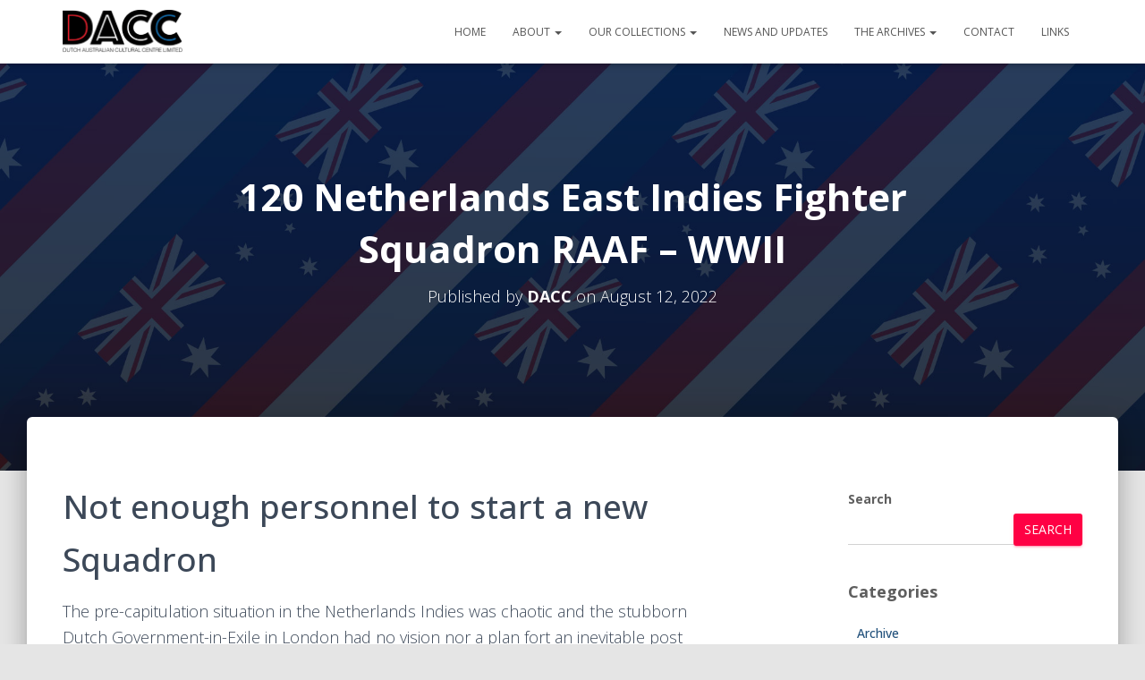

--- FILE ---
content_type: text/html; charset=UTF-8
request_url: https://dacc.net.au/archive/dutch-australian-history/military-political-history/wwii-120-netherlands-east-indies-squadron-raaf/
body_size: 22982
content:
<!DOCTYPE html>
<html lang="en-US">

<head>
	<meta charset='UTF-8'>
	<meta name="viewport" content="width=device-width, initial-scale=1">
	<link rel="profile" href="http://gmpg.org/xfn/11">
		<meta name='robots' content='index, follow, max-image-preview:large, max-snippet:-1, max-video-preview:-1' />

	<!-- This site is optimized with the Yoast SEO plugin v26.8 - https://yoast.com/product/yoast-seo-wordpress/ -->
	<title>120 Netherlands East Indies Fighter Squadron RAAF - WWII - Dutch Australia Cultural Centre</title>
	<link rel="canonical" href="https://dutchaustralianculturalcentre.com.au/archive/dutch-australian-history/military-political-history/wwii-120-netherlands-east-indies-squadron-raaf/" />
	<meta property="og:locale" content="en_US" />
	<meta property="og:type" content="article" />
	<meta property="og:title" content="120 Netherlands East Indies Fighter Squadron RAAF - WWII - Dutch Australia Cultural Centre" />
	<meta property="og:description" content="Not enough personnel to start a new Squadron The pre-capitulation situation in the Netherlands Indies was chaotic and the stubborn Dutch Government-in-Exile in London had no vision nor a plan fort an inevitable post surrender Read more" />
	<meta property="og:url" content="https://dutchaustralianculturalcentre.com.au/archive/dutch-australian-history/military-political-history/wwii-120-netherlands-east-indies-squadron-raaf/" />
	<meta property="og:site_name" content="Dutch Australia Cultural Centre" />
	<meta property="article:published_time" content="2022-08-12T08:19:17+00:00" />
	<meta property="article:modified_time" content="2025-01-22T05:16:05+00:00" />
	<meta property="og:image" content="https://dutchaustralianculturalcentre.com.au/wp-content/uploads/2022/07/No._120_Netherlands_East_Indies_Squadron_RAAF_ML-KNIL_Badge_1943-1946.jpg" />
	<meta property="og:image:width" content="220" />
	<meta property="og:image:height" content="166" />
	<meta property="og:image:type" content="image/jpeg" />
	<meta name="author" content="DACC" />
	<meta name="twitter:card" content="summary_large_image" />
	<meta name="twitter:label1" content="Written by" />
	<meta name="twitter:data1" content="DACC" />
	<meta name="twitter:label2" content="Est. reading time" />
	<meta name="twitter:data2" content="9 minutes" />
	<script type="application/ld+json" class="yoast-schema-graph">{"@context":"https://schema.org","@graph":[{"@type":"Article","@id":"https://dutchaustralianculturalcentre.com.au/archive/dutch-australian-history/military-political-history/wwii-120-netherlands-east-indies-squadron-raaf/#article","isPartOf":{"@id":"https://dutchaustralianculturalcentre.com.au/archive/dutch-australian-history/military-political-history/wwii-120-netherlands-east-indies-squadron-raaf/"},"author":{"name":"DACC","@id":"https://dutchaustralianculturalcentre.com.au/#/schema/person/2eeab31c2708b0e2e6b25ed5058e3352"},"headline":"120 Netherlands East Indies Fighter Squadron RAAF &#8211; WWII","datePublished":"2022-08-12T08:19:17+00:00","dateModified":"2025-01-22T05:16:05+00:00","mainEntityOfPage":{"@id":"https://dutchaustralianculturalcentre.com.au/archive/dutch-australian-history/military-political-history/wwii-120-netherlands-east-indies-squadron-raaf/"},"wordCount":1489,"publisher":{"@id":"https://dutchaustralianculturalcentre.com.au/#organization"},"image":{"@id":"https://dutchaustralianculturalcentre.com.au/archive/dutch-australian-history/military-political-history/wwii-120-netherlands-east-indies-squadron-raaf/#primaryimage"},"thumbnailUrl":"https://dutchaustralianculturalcentre.com.au/wp-content/uploads/2022/07/No._120_Netherlands_East_Indies_Squadron_RAAF_ML-KNIL_Badge_1943-1946.jpg","articleSection":["Military and Political History","Netherlands East Indies - Australia History"],"inLanguage":"en-US"},{"@type":"WebPage","@id":"https://dutchaustralianculturalcentre.com.au/archive/dutch-australian-history/military-political-history/wwii-120-netherlands-east-indies-squadron-raaf/","url":"https://dutchaustralianculturalcentre.com.au/archive/dutch-australian-history/military-political-history/wwii-120-netherlands-east-indies-squadron-raaf/","name":"120 Netherlands East Indies Fighter Squadron RAAF - WWII - Dutch Australia Cultural Centre","isPartOf":{"@id":"https://dutchaustralianculturalcentre.com.au/#website"},"primaryImageOfPage":{"@id":"https://dutchaustralianculturalcentre.com.au/archive/dutch-australian-history/military-political-history/wwii-120-netherlands-east-indies-squadron-raaf/#primaryimage"},"image":{"@id":"https://dutchaustralianculturalcentre.com.au/archive/dutch-australian-history/military-political-history/wwii-120-netherlands-east-indies-squadron-raaf/#primaryimage"},"thumbnailUrl":"https://dutchaustralianculturalcentre.com.au/wp-content/uploads/2022/07/No._120_Netherlands_East_Indies_Squadron_RAAF_ML-KNIL_Badge_1943-1946.jpg","datePublished":"2022-08-12T08:19:17+00:00","dateModified":"2025-01-22T05:16:05+00:00","breadcrumb":{"@id":"https://dutchaustralianculturalcentre.com.au/archive/dutch-australian-history/military-political-history/wwii-120-netherlands-east-indies-squadron-raaf/#breadcrumb"},"inLanguage":"en-US","potentialAction":[{"@type":"ReadAction","target":["https://dutchaustralianculturalcentre.com.au/archive/dutch-australian-history/military-political-history/wwii-120-netherlands-east-indies-squadron-raaf/"]}]},{"@type":"ImageObject","inLanguage":"en-US","@id":"https://dutchaustralianculturalcentre.com.au/archive/dutch-australian-history/military-political-history/wwii-120-netherlands-east-indies-squadron-raaf/#primaryimage","url":"https://dutchaustralianculturalcentre.com.au/wp-content/uploads/2022/07/No._120_Netherlands_East_Indies_Squadron_RAAF_ML-KNIL_Badge_1943-1946.jpg","contentUrl":"https://dutchaustralianculturalcentre.com.au/wp-content/uploads/2022/07/No._120_Netherlands_East_Indies_Squadron_RAAF_ML-KNIL_Badge_1943-1946.jpg","width":220,"height":166},{"@type":"BreadcrumbList","@id":"https://dutchaustralianculturalcentre.com.au/archive/dutch-australian-history/military-political-history/wwii-120-netherlands-east-indies-squadron-raaf/#breadcrumb","itemListElement":[{"@type":"ListItem","position":1,"name":"Home","item":"https://dutchaustralianculturalcentre.com.au/"},{"@type":"ListItem","position":2,"name":"The Archive","item":"https://dutchaustralianculturalcentre.com.au/the-archive/"},{"@type":"ListItem","position":3,"name":"120 Netherlands East Indies Fighter Squadron RAAF - WWII"}]},{"@type":"WebSite","@id":"https://dutchaustralianculturalcentre.com.au/#website","url":"https://dutchaustralianculturalcentre.com.au/","name":"Dutch Australia Cultural Centre","description":"Dutch Australia Cultural Centre","publisher":{"@id":"https://dutchaustralianculturalcentre.com.au/#organization"},"potentialAction":[{"@type":"SearchAction","target":{"@type":"EntryPoint","urlTemplate":"https://dutchaustralianculturalcentre.com.au/?s={search_term_string}"},"query-input":{"@type":"PropertyValueSpecification","valueRequired":true,"valueName":"search_term_string"}}],"inLanguage":"en-US"},{"@type":"Organization","@id":"https://dutchaustralianculturalcentre.com.au/#organization","name":"Dutch Australia Cultural Centre","url":"https://dutchaustralianculturalcentre.com.au/","logo":{"@type":"ImageObject","inLanguage":"en-US","@id":"https://dutchaustralianculturalcentre.com.au/#/schema/logo/image/","url":"https://dutchaustralianculturalcentre.com.au/wp-content/uploads/2023/12/DACC-Limited-Logo-blk-horz.png","contentUrl":"https://dutchaustralianculturalcentre.com.au/wp-content/uploads/2023/12/DACC-Limited-Logo-blk-horz.png","width":1088,"height":407,"caption":"Dutch Australia Cultural Centre"},"image":{"@id":"https://dutchaustralianculturalcentre.com.au/#/schema/logo/image/"}},{"@type":"Person","@id":"https://dutchaustralianculturalcentre.com.au/#/schema/person/2eeab31c2708b0e2e6b25ed5058e3352","name":"DACC","url":"https://dutchaustralianculturalcentre.com.au/author/dacc/"}]}</script>
	<!-- / Yoast SEO plugin. -->


<link rel='dns-prefetch' href='//dutchaustralianculturalcentre.com.au' />
<link rel='dns-prefetch' href='//fonts.googleapis.com' />
<link rel="alternate" type="application/rss+xml" title="Dutch Australia Cultural Centre &raquo; Feed" href="https://dutchaustralianculturalcentre.com.au/feed/" />
<link rel="alternate" type="application/rss+xml" title="Dutch Australia Cultural Centre &raquo; Comments Feed" href="https://dutchaustralianculturalcentre.com.au/comments/feed/" />
<link rel="alternate" title="oEmbed (JSON)" type="application/json+oembed" href="https://dutchaustralianculturalcentre.com.au/wp-json/oembed/1.0/embed?url=https%3A%2F%2Fdutchaustralianculturalcentre.com.au%2Farchive%2Fdutch-australian-history%2Fmilitary-political-history%2Fwwii-120-netherlands-east-indies-squadron-raaf%2F" />
<link rel="alternate" title="oEmbed (XML)" type="text/xml+oembed" href="https://dutchaustralianculturalcentre.com.au/wp-json/oembed/1.0/embed?url=https%3A%2F%2Fdutchaustralianculturalcentre.com.au%2Farchive%2Fdutch-australian-history%2Fmilitary-political-history%2Fwwii-120-netherlands-east-indies-squadron-raaf%2F&#038;format=xml" />
		<!-- This site uses the Google Analytics by MonsterInsights plugin v9.11.1 - Using Analytics tracking - https://www.monsterinsights.com/ -->
							<script src="//www.googletagmanager.com/gtag/js?id=G-1RHXCNBYN4"  data-cfasync="false" data-wpfc-render="false" type="text/javascript" async></script>
			<script data-cfasync="false" data-wpfc-render="false" type="text/javascript">
				var mi_version = '9.11.1';
				var mi_track_user = true;
				var mi_no_track_reason = '';
								var MonsterInsightsDefaultLocations = {"page_location":"https:\/\/dutchaustralianculturalcentre.com.au\/archive\/dutch-australian-history\/military-political-history\/wwii-120-netherlands-east-indies-squadron-raaf\/"};
								if ( typeof MonsterInsightsPrivacyGuardFilter === 'function' ) {
					var MonsterInsightsLocations = (typeof MonsterInsightsExcludeQuery === 'object') ? MonsterInsightsPrivacyGuardFilter( MonsterInsightsExcludeQuery ) : MonsterInsightsPrivacyGuardFilter( MonsterInsightsDefaultLocations );
				} else {
					var MonsterInsightsLocations = (typeof MonsterInsightsExcludeQuery === 'object') ? MonsterInsightsExcludeQuery : MonsterInsightsDefaultLocations;
				}

								var disableStrs = [
										'ga-disable-G-1RHXCNBYN4',
									];

				/* Function to detect opted out users */
				function __gtagTrackerIsOptedOut() {
					for (var index = 0; index < disableStrs.length; index++) {
						if (document.cookie.indexOf(disableStrs[index] + '=true') > -1) {
							return true;
						}
					}

					return false;
				}

				/* Disable tracking if the opt-out cookie exists. */
				if (__gtagTrackerIsOptedOut()) {
					for (var index = 0; index < disableStrs.length; index++) {
						window[disableStrs[index]] = true;
					}
				}

				/* Opt-out function */
				function __gtagTrackerOptout() {
					for (var index = 0; index < disableStrs.length; index++) {
						document.cookie = disableStrs[index] + '=true; expires=Thu, 31 Dec 2099 23:59:59 UTC; path=/';
						window[disableStrs[index]] = true;
					}
				}

				if ('undefined' === typeof gaOptout) {
					function gaOptout() {
						__gtagTrackerOptout();
					}
				}
								window.dataLayer = window.dataLayer || [];

				window.MonsterInsightsDualTracker = {
					helpers: {},
					trackers: {},
				};
				if (mi_track_user) {
					function __gtagDataLayer() {
						dataLayer.push(arguments);
					}

					function __gtagTracker(type, name, parameters) {
						if (!parameters) {
							parameters = {};
						}

						if (parameters.send_to) {
							__gtagDataLayer.apply(null, arguments);
							return;
						}

						if (type === 'event') {
														parameters.send_to = monsterinsights_frontend.v4_id;
							var hookName = name;
							if (typeof parameters['event_category'] !== 'undefined') {
								hookName = parameters['event_category'] + ':' + name;
							}

							if (typeof MonsterInsightsDualTracker.trackers[hookName] !== 'undefined') {
								MonsterInsightsDualTracker.trackers[hookName](parameters);
							} else {
								__gtagDataLayer('event', name, parameters);
							}
							
						} else {
							__gtagDataLayer.apply(null, arguments);
						}
					}

					__gtagTracker('js', new Date());
					__gtagTracker('set', {
						'developer_id.dZGIzZG': true,
											});
					if ( MonsterInsightsLocations.page_location ) {
						__gtagTracker('set', MonsterInsightsLocations);
					}
										__gtagTracker('config', 'G-1RHXCNBYN4', {"forceSSL":"true","link_attribution":"true"} );
										window.gtag = __gtagTracker;										(function () {
						/* https://developers.google.com/analytics/devguides/collection/analyticsjs/ */
						/* ga and __gaTracker compatibility shim. */
						var noopfn = function () {
							return null;
						};
						var newtracker = function () {
							return new Tracker();
						};
						var Tracker = function () {
							return null;
						};
						var p = Tracker.prototype;
						p.get = noopfn;
						p.set = noopfn;
						p.send = function () {
							var args = Array.prototype.slice.call(arguments);
							args.unshift('send');
							__gaTracker.apply(null, args);
						};
						var __gaTracker = function () {
							var len = arguments.length;
							if (len === 0) {
								return;
							}
							var f = arguments[len - 1];
							if (typeof f !== 'object' || f === null || typeof f.hitCallback !== 'function') {
								if ('send' === arguments[0]) {
									var hitConverted, hitObject = false, action;
									if ('event' === arguments[1]) {
										if ('undefined' !== typeof arguments[3]) {
											hitObject = {
												'eventAction': arguments[3],
												'eventCategory': arguments[2],
												'eventLabel': arguments[4],
												'value': arguments[5] ? arguments[5] : 1,
											}
										}
									}
									if ('pageview' === arguments[1]) {
										if ('undefined' !== typeof arguments[2]) {
											hitObject = {
												'eventAction': 'page_view',
												'page_path': arguments[2],
											}
										}
									}
									if (typeof arguments[2] === 'object') {
										hitObject = arguments[2];
									}
									if (typeof arguments[5] === 'object') {
										Object.assign(hitObject, arguments[5]);
									}
									if ('undefined' !== typeof arguments[1].hitType) {
										hitObject = arguments[1];
										if ('pageview' === hitObject.hitType) {
											hitObject.eventAction = 'page_view';
										}
									}
									if (hitObject) {
										action = 'timing' === arguments[1].hitType ? 'timing_complete' : hitObject.eventAction;
										hitConverted = mapArgs(hitObject);
										__gtagTracker('event', action, hitConverted);
									}
								}
								return;
							}

							function mapArgs(args) {
								var arg, hit = {};
								var gaMap = {
									'eventCategory': 'event_category',
									'eventAction': 'event_action',
									'eventLabel': 'event_label',
									'eventValue': 'event_value',
									'nonInteraction': 'non_interaction',
									'timingCategory': 'event_category',
									'timingVar': 'name',
									'timingValue': 'value',
									'timingLabel': 'event_label',
									'page': 'page_path',
									'location': 'page_location',
									'title': 'page_title',
									'referrer' : 'page_referrer',
								};
								for (arg in args) {
																		if (!(!args.hasOwnProperty(arg) || !gaMap.hasOwnProperty(arg))) {
										hit[gaMap[arg]] = args[arg];
									} else {
										hit[arg] = args[arg];
									}
								}
								return hit;
							}

							try {
								f.hitCallback();
							} catch (ex) {
							}
						};
						__gaTracker.create = newtracker;
						__gaTracker.getByName = newtracker;
						__gaTracker.getAll = function () {
							return [];
						};
						__gaTracker.remove = noopfn;
						__gaTracker.loaded = true;
						window['__gaTracker'] = __gaTracker;
					})();
									} else {
										console.log("");
					(function () {
						function __gtagTracker() {
							return null;
						}

						window['__gtagTracker'] = __gtagTracker;
						window['gtag'] = __gtagTracker;
					})();
									}
			</script>
							<!-- / Google Analytics by MonsterInsights -->
		<style id='wp-img-auto-sizes-contain-inline-css' type='text/css'>
img:is([sizes=auto i],[sizes^="auto," i]){contain-intrinsic-size:3000px 1500px}
/*# sourceURL=wp-img-auto-sizes-contain-inline-css */
</style>
<link rel='stylesheet' id='bootstrap-css' href='https://dutchaustralianculturalcentre.com.au/wp-content/themes/hestia/assets/bootstrap/css/bootstrap.min.css?ver=1.0.2' type='text/css' media='all' />
<link rel='stylesheet' id='hestia-font-sizes-css' href='https://dutchaustralianculturalcentre.com.au/wp-content/themes/hestia/assets/css/font-sizes.min.css?ver=3.3.3' type='text/css' media='all' />
<link rel='stylesheet' id='wp-block-library-css' href='https://dutchaustralianculturalcentre.com.au/wp-includes/css/dist/block-library/style.min.css?ver=6.9' type='text/css' media='all' />
<style id='classic-theme-styles-inline-css' type='text/css'>
/*! This file is auto-generated */
.wp-block-button__link{color:#fff;background-color:#32373c;border-radius:9999px;box-shadow:none;text-decoration:none;padding:calc(.667em + 2px) calc(1.333em + 2px);font-size:1.125em}.wp-block-file__button{background:#32373c;color:#fff;text-decoration:none}
/*# sourceURL=/wp-includes/css/classic-themes.min.css */
</style>
<style id='global-styles-inline-css' type='text/css'>
:root{--wp--preset--aspect-ratio--square: 1;--wp--preset--aspect-ratio--4-3: 4/3;--wp--preset--aspect-ratio--3-4: 3/4;--wp--preset--aspect-ratio--3-2: 3/2;--wp--preset--aspect-ratio--2-3: 2/3;--wp--preset--aspect-ratio--16-9: 16/9;--wp--preset--aspect-ratio--9-16: 9/16;--wp--preset--color--black: #000000;--wp--preset--color--cyan-bluish-gray: #abb8c3;--wp--preset--color--white: #ffffff;--wp--preset--color--pale-pink: #f78da7;--wp--preset--color--vivid-red: #cf2e2e;--wp--preset--color--luminous-vivid-orange: #ff6900;--wp--preset--color--luminous-vivid-amber: #fcb900;--wp--preset--color--light-green-cyan: #7bdcb5;--wp--preset--color--vivid-green-cyan: #00d084;--wp--preset--color--pale-cyan-blue: #8ed1fc;--wp--preset--color--vivid-cyan-blue: #0693e3;--wp--preset--color--vivid-purple: #9b51e0;--wp--preset--color--accent: #ff0044;--wp--preset--color--background-color: #E5E5E5;--wp--preset--color--header-gradient: #2b91ff;--wp--preset--gradient--vivid-cyan-blue-to-vivid-purple: linear-gradient(135deg,rgb(6,147,227) 0%,rgb(155,81,224) 100%);--wp--preset--gradient--light-green-cyan-to-vivid-green-cyan: linear-gradient(135deg,rgb(122,220,180) 0%,rgb(0,208,130) 100%);--wp--preset--gradient--luminous-vivid-amber-to-luminous-vivid-orange: linear-gradient(135deg,rgb(252,185,0) 0%,rgb(255,105,0) 100%);--wp--preset--gradient--luminous-vivid-orange-to-vivid-red: linear-gradient(135deg,rgb(255,105,0) 0%,rgb(207,46,46) 100%);--wp--preset--gradient--very-light-gray-to-cyan-bluish-gray: linear-gradient(135deg,rgb(238,238,238) 0%,rgb(169,184,195) 100%);--wp--preset--gradient--cool-to-warm-spectrum: linear-gradient(135deg,rgb(74,234,220) 0%,rgb(151,120,209) 20%,rgb(207,42,186) 40%,rgb(238,44,130) 60%,rgb(251,105,98) 80%,rgb(254,248,76) 100%);--wp--preset--gradient--blush-light-purple: linear-gradient(135deg,rgb(255,206,236) 0%,rgb(152,150,240) 100%);--wp--preset--gradient--blush-bordeaux: linear-gradient(135deg,rgb(254,205,165) 0%,rgb(254,45,45) 50%,rgb(107,0,62) 100%);--wp--preset--gradient--luminous-dusk: linear-gradient(135deg,rgb(255,203,112) 0%,rgb(199,81,192) 50%,rgb(65,88,208) 100%);--wp--preset--gradient--pale-ocean: linear-gradient(135deg,rgb(255,245,203) 0%,rgb(182,227,212) 50%,rgb(51,167,181) 100%);--wp--preset--gradient--electric-grass: linear-gradient(135deg,rgb(202,248,128) 0%,rgb(113,206,126) 100%);--wp--preset--gradient--midnight: linear-gradient(135deg,rgb(2,3,129) 0%,rgb(40,116,252) 100%);--wp--preset--font-size--small: 13px;--wp--preset--font-size--medium: 20px;--wp--preset--font-size--large: 36px;--wp--preset--font-size--x-large: 42px;--wp--preset--spacing--20: 0.44rem;--wp--preset--spacing--30: 0.67rem;--wp--preset--spacing--40: 1rem;--wp--preset--spacing--50: 1.5rem;--wp--preset--spacing--60: 2.25rem;--wp--preset--spacing--70: 3.38rem;--wp--preset--spacing--80: 5.06rem;--wp--preset--shadow--natural: 6px 6px 9px rgba(0, 0, 0, 0.2);--wp--preset--shadow--deep: 12px 12px 50px rgba(0, 0, 0, 0.4);--wp--preset--shadow--sharp: 6px 6px 0px rgba(0, 0, 0, 0.2);--wp--preset--shadow--outlined: 6px 6px 0px -3px rgb(255, 255, 255), 6px 6px rgb(0, 0, 0);--wp--preset--shadow--crisp: 6px 6px 0px rgb(0, 0, 0);}:root :where(.is-layout-flow) > :first-child{margin-block-start: 0;}:root :where(.is-layout-flow) > :last-child{margin-block-end: 0;}:root :where(.is-layout-flow) > *{margin-block-start: 24px;margin-block-end: 0;}:root :where(.is-layout-constrained) > :first-child{margin-block-start: 0;}:root :where(.is-layout-constrained) > :last-child{margin-block-end: 0;}:root :where(.is-layout-constrained) > *{margin-block-start: 24px;margin-block-end: 0;}:root :where(.is-layout-flex){gap: 24px;}:root :where(.is-layout-grid){gap: 24px;}body .is-layout-flex{display: flex;}.is-layout-flex{flex-wrap: wrap;align-items: center;}.is-layout-flex > :is(*, div){margin: 0;}body .is-layout-grid{display: grid;}.is-layout-grid > :is(*, div){margin: 0;}.has-black-color{color: var(--wp--preset--color--black) !important;}.has-cyan-bluish-gray-color{color: var(--wp--preset--color--cyan-bluish-gray) !important;}.has-white-color{color: var(--wp--preset--color--white) !important;}.has-pale-pink-color{color: var(--wp--preset--color--pale-pink) !important;}.has-vivid-red-color{color: var(--wp--preset--color--vivid-red) !important;}.has-luminous-vivid-orange-color{color: var(--wp--preset--color--luminous-vivid-orange) !important;}.has-luminous-vivid-amber-color{color: var(--wp--preset--color--luminous-vivid-amber) !important;}.has-light-green-cyan-color{color: var(--wp--preset--color--light-green-cyan) !important;}.has-vivid-green-cyan-color{color: var(--wp--preset--color--vivid-green-cyan) !important;}.has-pale-cyan-blue-color{color: var(--wp--preset--color--pale-cyan-blue) !important;}.has-vivid-cyan-blue-color{color: var(--wp--preset--color--vivid-cyan-blue) !important;}.has-vivid-purple-color{color: var(--wp--preset--color--vivid-purple) !important;}.has-accent-color{color: var(--wp--preset--color--accent) !important;}.has-background-color-color{color: var(--wp--preset--color--background-color) !important;}.has-header-gradient-color{color: var(--wp--preset--color--header-gradient) !important;}.has-black-background-color{background-color: var(--wp--preset--color--black) !important;}.has-cyan-bluish-gray-background-color{background-color: var(--wp--preset--color--cyan-bluish-gray) !important;}.has-white-background-color{background-color: var(--wp--preset--color--white) !important;}.has-pale-pink-background-color{background-color: var(--wp--preset--color--pale-pink) !important;}.has-vivid-red-background-color{background-color: var(--wp--preset--color--vivid-red) !important;}.has-luminous-vivid-orange-background-color{background-color: var(--wp--preset--color--luminous-vivid-orange) !important;}.has-luminous-vivid-amber-background-color{background-color: var(--wp--preset--color--luminous-vivid-amber) !important;}.has-light-green-cyan-background-color{background-color: var(--wp--preset--color--light-green-cyan) !important;}.has-vivid-green-cyan-background-color{background-color: var(--wp--preset--color--vivid-green-cyan) !important;}.has-pale-cyan-blue-background-color{background-color: var(--wp--preset--color--pale-cyan-blue) !important;}.has-vivid-cyan-blue-background-color{background-color: var(--wp--preset--color--vivid-cyan-blue) !important;}.has-vivid-purple-background-color{background-color: var(--wp--preset--color--vivid-purple) !important;}.has-accent-background-color{background-color: var(--wp--preset--color--accent) !important;}.has-background-color-background-color{background-color: var(--wp--preset--color--background-color) !important;}.has-header-gradient-background-color{background-color: var(--wp--preset--color--header-gradient) !important;}.has-black-border-color{border-color: var(--wp--preset--color--black) !important;}.has-cyan-bluish-gray-border-color{border-color: var(--wp--preset--color--cyan-bluish-gray) !important;}.has-white-border-color{border-color: var(--wp--preset--color--white) !important;}.has-pale-pink-border-color{border-color: var(--wp--preset--color--pale-pink) !important;}.has-vivid-red-border-color{border-color: var(--wp--preset--color--vivid-red) !important;}.has-luminous-vivid-orange-border-color{border-color: var(--wp--preset--color--luminous-vivid-orange) !important;}.has-luminous-vivid-amber-border-color{border-color: var(--wp--preset--color--luminous-vivid-amber) !important;}.has-light-green-cyan-border-color{border-color: var(--wp--preset--color--light-green-cyan) !important;}.has-vivid-green-cyan-border-color{border-color: var(--wp--preset--color--vivid-green-cyan) !important;}.has-pale-cyan-blue-border-color{border-color: var(--wp--preset--color--pale-cyan-blue) !important;}.has-vivid-cyan-blue-border-color{border-color: var(--wp--preset--color--vivid-cyan-blue) !important;}.has-vivid-purple-border-color{border-color: var(--wp--preset--color--vivid-purple) !important;}.has-accent-border-color{border-color: var(--wp--preset--color--accent) !important;}.has-background-color-border-color{border-color: var(--wp--preset--color--background-color) !important;}.has-header-gradient-border-color{border-color: var(--wp--preset--color--header-gradient) !important;}.has-vivid-cyan-blue-to-vivid-purple-gradient-background{background: var(--wp--preset--gradient--vivid-cyan-blue-to-vivid-purple) !important;}.has-light-green-cyan-to-vivid-green-cyan-gradient-background{background: var(--wp--preset--gradient--light-green-cyan-to-vivid-green-cyan) !important;}.has-luminous-vivid-amber-to-luminous-vivid-orange-gradient-background{background: var(--wp--preset--gradient--luminous-vivid-amber-to-luminous-vivid-orange) !important;}.has-luminous-vivid-orange-to-vivid-red-gradient-background{background: var(--wp--preset--gradient--luminous-vivid-orange-to-vivid-red) !important;}.has-very-light-gray-to-cyan-bluish-gray-gradient-background{background: var(--wp--preset--gradient--very-light-gray-to-cyan-bluish-gray) !important;}.has-cool-to-warm-spectrum-gradient-background{background: var(--wp--preset--gradient--cool-to-warm-spectrum) !important;}.has-blush-light-purple-gradient-background{background: var(--wp--preset--gradient--blush-light-purple) !important;}.has-blush-bordeaux-gradient-background{background: var(--wp--preset--gradient--blush-bordeaux) !important;}.has-luminous-dusk-gradient-background{background: var(--wp--preset--gradient--luminous-dusk) !important;}.has-pale-ocean-gradient-background{background: var(--wp--preset--gradient--pale-ocean) !important;}.has-electric-grass-gradient-background{background: var(--wp--preset--gradient--electric-grass) !important;}.has-midnight-gradient-background{background: var(--wp--preset--gradient--midnight) !important;}.has-small-font-size{font-size: var(--wp--preset--font-size--small) !important;}.has-medium-font-size{font-size: var(--wp--preset--font-size--medium) !important;}.has-large-font-size{font-size: var(--wp--preset--font-size--large) !important;}.has-x-large-font-size{font-size: var(--wp--preset--font-size--x-large) !important;}
:root :where(.wp-block-pullquote){font-size: 1.5em;line-height: 1.6;}
/*# sourceURL=global-styles-inline-css */
</style>
<link rel='stylesheet' id='inf-font-awesome-css' href='https://dutchaustralianculturalcentre.com.au/wp-content/plugins/post-slider-and-carousel/assets/css/font-awesome.min.css?ver=3.5.4' type='text/css' media='all' />
<link rel='stylesheet' id='owl-carousel-css' href='https://dutchaustralianculturalcentre.com.au/wp-content/plugins/post-slider-and-carousel/assets/css/owl.carousel.min.css?ver=3.5.4' type='text/css' media='all' />
<link rel='stylesheet' id='psacp-public-style-css' href='https://dutchaustralianculturalcentre.com.au/wp-content/plugins/post-slider-and-carousel/assets/css/psacp-public.min.css?ver=3.5.4' type='text/css' media='all' />
<link rel='stylesheet' id='page-list-style-css' href='https://dutchaustralianculturalcentre.com.au/wp-content/plugins/page-list/css/page-list.css?ver=5.9' type='text/css' media='all' />
<link rel='stylesheet' id='hestia-clients-bar-css' href='https://dutchaustralianculturalcentre.com.au/wp-content/plugins/themeisle-companion/obfx_modules/companion-legacy/assets/css/hestia/clients-bar.css?ver=3.0.3' type='text/css' media='all' />
<link rel='stylesheet' id='wpos-slick-style-css' href='https://dutchaustralianculturalcentre.com.au/wp-content/plugins/wp-responsive-recent-post-slider/assets/css/slick.css?ver=3.7.1' type='text/css' media='all' />
<link rel='stylesheet' id='wppsac-public-style-css' href='https://dutchaustralianculturalcentre.com.au/wp-content/plugins/wp-responsive-recent-post-slider/assets/css/recent-post-style.css?ver=3.7.1' type='text/css' media='all' />
<link rel='stylesheet' id='hestia_style-css' href='https://dutchaustralianculturalcentre.com.au/wp-content/themes/hestia/style.min.css?ver=3.3.3' type='text/css' media='all' />
<style id='hestia_style-inline-css' type='text/css'>
div.wpforms-container-full .wpforms-form div.wpforms-field input.wpforms-error{border:none}div.wpforms-container .wpforms-form input[type=date],div.wpforms-container .wpforms-form input[type=datetime],div.wpforms-container .wpforms-form input[type=datetime-local],div.wpforms-container .wpforms-form input[type=email],div.wpforms-container .wpforms-form input[type=month],div.wpforms-container .wpforms-form input[type=number],div.wpforms-container .wpforms-form input[type=password],div.wpforms-container .wpforms-form input[type=range],div.wpforms-container .wpforms-form input[type=search],div.wpforms-container .wpforms-form input[type=tel],div.wpforms-container .wpforms-form input[type=text],div.wpforms-container .wpforms-form input[type=time],div.wpforms-container .wpforms-form input[type=url],div.wpforms-container .wpforms-form input[type=week],div.wpforms-container .wpforms-form select,div.wpforms-container .wpforms-form textarea,.nf-form-cont input:not([type=button]),div.wpforms-container .wpforms-form .form-group.is-focused .form-control{box-shadow:none}div.wpforms-container .wpforms-form input[type=date],div.wpforms-container .wpforms-form input[type=datetime],div.wpforms-container .wpforms-form input[type=datetime-local],div.wpforms-container .wpforms-form input[type=email],div.wpforms-container .wpforms-form input[type=month],div.wpforms-container .wpforms-form input[type=number],div.wpforms-container .wpforms-form input[type=password],div.wpforms-container .wpforms-form input[type=range],div.wpforms-container .wpforms-form input[type=search],div.wpforms-container .wpforms-form input[type=tel],div.wpforms-container .wpforms-form input[type=text],div.wpforms-container .wpforms-form input[type=time],div.wpforms-container .wpforms-form input[type=url],div.wpforms-container .wpforms-form input[type=week],div.wpforms-container .wpforms-form select,div.wpforms-container .wpforms-form textarea,.nf-form-cont input:not([type=button]){background-image:linear-gradient(#9c27b0,#9c27b0),linear-gradient(#d2d2d2,#d2d2d2);float:none;border:0;border-radius:0;background-color:transparent;background-repeat:no-repeat;background-position:center bottom,center calc(100% - 1px);background-size:0 2px,100% 1px;font-weight:400;transition:background 0s ease-out}div.wpforms-container .wpforms-form .form-group.is-focused .form-control{outline:none;background-size:100% 2px,100% 1px;transition-duration:0.3s}div.wpforms-container .wpforms-form input[type=date].form-control,div.wpforms-container .wpforms-form input[type=datetime].form-control,div.wpforms-container .wpforms-form input[type=datetime-local].form-control,div.wpforms-container .wpforms-form input[type=email].form-control,div.wpforms-container .wpforms-form input[type=month].form-control,div.wpforms-container .wpforms-form input[type=number].form-control,div.wpforms-container .wpforms-form input[type=password].form-control,div.wpforms-container .wpforms-form input[type=range].form-control,div.wpforms-container .wpforms-form input[type=search].form-control,div.wpforms-container .wpforms-form input[type=tel].form-control,div.wpforms-container .wpforms-form input[type=text].form-control,div.wpforms-container .wpforms-form input[type=time].form-control,div.wpforms-container .wpforms-form input[type=url].form-control,div.wpforms-container .wpforms-form input[type=week].form-control,div.wpforms-container .wpforms-form select.form-control,div.wpforms-container .wpforms-form textarea.form-control{border:none;padding:7px 0;font-size:14px}div.wpforms-container .wpforms-form .wpforms-field-select select{border-radius:3px}div.wpforms-container .wpforms-form .wpforms-field-number input[type=number]{background-image:none;border-radius:3px}div.wpforms-container .wpforms-form button[type=submit].wpforms-submit,div.wpforms-container .wpforms-form button[type=submit].wpforms-submit:hover{color:#fff;border:none}.home div.wpforms-container-full .wpforms-form{margin-left:15px;margin-right:15px}div.wpforms-container-full .wpforms-form .wpforms-field{padding:0 0 24px 0 !important}div.wpforms-container-full .wpforms-form .wpforms-submit-container{text-align:right}div.wpforms-container-full .wpforms-form .wpforms-submit-container button{text-transform:uppercase}div.wpforms-container-full .wpforms-form textarea{border:none !important}div.wpforms-container-full .wpforms-form textarea:focus{border-width:0 !important}.home div.wpforms-container .wpforms-form textarea{background-image:linear-gradient(#9c27b0,#9c27b0),linear-gradient(#d2d2d2,#d2d2d2);background-color:transparent;background-repeat:no-repeat;background-position:center bottom,center calc(100% - 1px);background-size:0 2px,100% 1px}@media only screen and(max-width:768px){.wpforms-container-full .wpforms-form .wpforms-one-half,.wpforms-container-full .wpforms-form button{width:100% !important;margin-left:0 !important}.wpforms-container-full .wpforms-form .wpforms-submit-container{text-align:center}}div.wpforms-container .wpforms-form input:focus,div.wpforms-container .wpforms-form select:focus{border:none}.elementor-page .hestia-about>.container{width:100%}.elementor-page .pagebuilder-section{padding:0}.elementor-page .title-in-content,.elementor-page .image-in-page{display:none}.home.elementor-page .main-raised>section.hestia-about{overflow:visible}.elementor-editor-active .navbar{pointer-events:none}.elementor-editor-active #elementor.elementor-edit-mode .elementor-element-overlay{z-index:1000000}.elementor-page.page-template-template-fullwidth .blog-post-wrapper>.container{width:100%}.elementor-page.page-template-template-fullwidth .blog-post-wrapper>.container .col-md-12{padding:0}.elementor-page.page-template-template-fullwidth article.section{padding:0}.elementor-text-editor p,.elementor-text-editor h1,.elementor-text-editor h2,.elementor-text-editor h3,.elementor-text-editor h4,.elementor-text-editor h5,.elementor-text-editor h6{font-size:inherit}
.hestia-top-bar,.hestia-top-bar .widget.widget_shopping_cart .cart_list{background-color:#363537}.hestia-top-bar .widget .label-floating input[type=search]:-webkit-autofill{-webkit-box-shadow:inset 0 0 0 9999px #363537}.hestia-top-bar,.hestia-top-bar .widget .label-floating input[type=search],.hestia-top-bar .widget.widget_search form.form-group:before,.hestia-top-bar .widget.widget_product_search form.form-group:before,.hestia-top-bar .widget.widget_shopping_cart:before{color:#fff}.hestia-top-bar .widget .label-floating input[type=search]{-webkit-text-fill-color:#fff !important}.hestia-top-bar div.widget.widget_shopping_cart:before,.hestia-top-bar .widget.widget_product_search form.form-group:before,.hestia-top-bar .widget.widget_search form.form-group:before{background-color:#fff}.hestia-top-bar a,.hestia-top-bar .top-bar-nav li a{color:#fff}.hestia-top-bar ul li a[href*="mailto:"]:before,.hestia-top-bar ul li a[href*="tel:"]:before{background-color:#fff}.hestia-top-bar a:hover,.hestia-top-bar .top-bar-nav li a:hover{color:#eee}.hestia-top-bar ul li:hover a[href*="mailto:"]:before,.hestia-top-bar ul li:hover a[href*="tel:"]:before{background-color:#eee}
footer.footer.footer-black{background:#323437}footer.footer.footer-black.footer-big{color:#fff}footer.footer.footer-black a{color:#fff}footer.footer.footer-black hr{border-color:#5e5e5e}.footer-big p,.widget,.widget code,.widget pre{color:#5e5e5e}
:root{--hestia-primary-color:#f04}a,.navbar .dropdown-menu li:hover>a,.navbar .dropdown-menu li:focus>a,.navbar .dropdown-menu li:active>a,.navbar .navbar-nav>li .dropdown-menu li:hover>a,body:not(.home) .navbar-default .navbar-nav>.active:not(.btn)>a,body:not(.home) .navbar-default .navbar-nav>.active:not(.btn)>a:hover,body:not(.home) .navbar-default .navbar-nav>.active:not(.btn)>a:focus,a:hover,.card-blog a.moretag:hover,.card-blog a.more-link:hover,.widget a:hover,.has-text-color.has-accent-color,p.has-text-color a{color:#f04}.svg-text-color{fill:#f04}.pagination span.current,.pagination span.current:focus,.pagination span.current:hover{border-color:#f04}button,button:hover,.woocommerce .track_order button[type="submit"],.woocommerce .track_order button[type="submit"]:hover,div.wpforms-container .wpforms-form button[type=submit].wpforms-submit,div.wpforms-container .wpforms-form button[type=submit].wpforms-submit:hover,input[type="button"],input[type="button"]:hover,input[type="submit"],input[type="submit"]:hover,input#searchsubmit,.pagination span.current,.pagination span.current:focus,.pagination span.current:hover,.btn.btn-primary,.btn.btn-primary:link,.btn.btn-primary:hover,.btn.btn-primary:focus,.btn.btn-primary:active,.btn.btn-primary.active,.btn.btn-primary.active:focus,.btn.btn-primary.active:hover,.btn.btn-primary:active:hover,.btn.btn-primary:active:focus,.btn.btn-primary:active:hover,.hestia-sidebar-open.btn.btn-rose,.hestia-sidebar-close.btn.btn-rose,.hestia-sidebar-open.btn.btn-rose:hover,.hestia-sidebar-close.btn.btn-rose:hover,.hestia-sidebar-open.btn.btn-rose:focus,.hestia-sidebar-close.btn.btn-rose:focus,.label.label-primary,.hestia-work .portfolio-item:nth-child(6n+1) .label,.nav-cart .nav-cart-content .widget .buttons .button,.has-accent-background-color[class*="has-background"]{background-color:#f04}@media(max-width:768px){.navbar-default .navbar-nav>li>a:hover,.navbar-default .navbar-nav>li>a:focus,.navbar .navbar-nav .dropdown .dropdown-menu li a:hover,.navbar .navbar-nav .dropdown .dropdown-menu li a:focus,.navbar button.navbar-toggle:hover,.navbar .navbar-nav li:hover>a i{color:#f04}}body:not(.woocommerce-page) button:not([class^="fl-"]):not(.hestia-scroll-to-top):not(.navbar-toggle):not(.close),body:not(.woocommerce-page) .button:not([class^="fl-"]):not(hestia-scroll-to-top):not(.navbar-toggle):not(.add_to_cart_button):not(.product_type_grouped):not(.product_type_external),div.wpforms-container .wpforms-form button[type=submit].wpforms-submit,input[type="submit"],input[type="button"],.btn.btn-primary,.widget_product_search button[type="submit"],.hestia-sidebar-open.btn.btn-rose,.hestia-sidebar-close.btn.btn-rose,.everest-forms button[type=submit].everest-forms-submit-button{-webkit-box-shadow:0 2px 2px 0 rgba(255,0,68,0.14),0 3px 1px -2px rgba(255,0,68,0.2),0 1px 5px 0 rgba(255,0,68,0.12);box-shadow:0 2px 2px 0 rgba(255,0,68,0.14),0 3px 1px -2px rgba(255,0,68,0.2),0 1px 5px 0 rgba(255,0,68,0.12)}.card .header-primary,.card .content-primary,.everest-forms button[type=submit].everest-forms-submit-button{background:#f04}body:not(.woocommerce-page) .button:not([class^="fl-"]):not(.hestia-scroll-to-top):not(.navbar-toggle):not(.add_to_cart_button):hover,body:not(.woocommerce-page) button:not([class^="fl-"]):not(.hestia-scroll-to-top):not(.navbar-toggle):not(.close):hover,div.wpforms-container .wpforms-form button[type=submit].wpforms-submit:hover,input[type="submit"]:hover,input[type="button"]:hover,input#searchsubmit:hover,.widget_product_search button[type="submit"]:hover,.pagination span.current,.btn.btn-primary:hover,.btn.btn-primary:focus,.btn.btn-primary:active,.btn.btn-primary.active,.btn.btn-primary:active:focus,.btn.btn-primary:active:hover,.hestia-sidebar-open.btn.btn-rose:hover,.hestia-sidebar-close.btn.btn-rose:hover,.pagination span.current:hover,.everest-forms button[type=submit].everest-forms-submit-button:hover,.everest-forms button[type=submit].everest-forms-submit-button:focus,.everest-forms button[type=submit].everest-forms-submit-button:active{-webkit-box-shadow:0 14px 26px -12px rgba(255,0,68,0.42),0 4px 23px 0 rgba(0,0,0,0.12),0 8px 10px -5px rgba(255,0,68,0.2);box-shadow:0 14px 26px -12px rgba(255,0,68,0.42),0 4px 23px 0 rgba(0,0,0,0.12),0 8px 10px -5px rgba(255,0,68,0.2);color:#fff}.form-group.is-focused .form-control{background-image:-webkit-gradient(linear,left top,left bottom,from(#f04),to(#f04)),-webkit-gradient(linear,left top,left bottom,from(#d2d2d2),to(#d2d2d2));background-image:-webkit-linear-gradient(linear,left top,left bottom,from(#f04),to(#f04)),-webkit-linear-gradient(linear,left top,left bottom,from(#d2d2d2),to(#d2d2d2));background-image:linear-gradient(linear,left top,left bottom,from(#f04),to(#f04)),linear-gradient(linear,left top,left bottom,from(#d2d2d2),to(#d2d2d2))}.navbar:not(.navbar-transparent) li:not(.btn):hover>a,.navbar li.on-section:not(.btn)>a,.navbar.full-screen-menu.navbar-transparent li:not(.btn):hover>a,.navbar.full-screen-menu .navbar-toggle:hover,.navbar:not(.navbar-transparent) .nav-cart:hover,.navbar:not(.navbar-transparent) .hestia-toggle-search:hover{color:#f04}.header-filter-gradient{background:linear-gradient(45deg,rgba(43,145,255,1) 0,rgb(109,173,234) 100%)}.has-text-color.has-header-gradient-color{color:#2b91ff}.has-header-gradient-background-color[class*="has-background"]{background-color:#2b91ff}.has-text-color.has-background-color-color{color:#E5E5E5}.has-background-color-background-color[class*="has-background"]{background-color:#E5E5E5}
.btn.btn-primary:not(.colored-button):not(.btn-left):not(.btn-right):not(.btn-just-icon):not(.menu-item),input[type="submit"]:not(.search-submit),body:not(.woocommerce-account) .woocommerce .button.woocommerce-Button,.woocommerce .product button.button,.woocommerce .product button.button.alt,.woocommerce .product #respond input#submit,.woocommerce-cart .blog-post .woocommerce .cart-collaterals .cart_totals .checkout-button,.woocommerce-checkout #payment #place_order,.woocommerce-account.woocommerce-page button.button,.woocommerce .track_order button[type="submit"],.nav-cart .nav-cart-content .widget .buttons .button,.woocommerce a.button.wc-backward,body.woocommerce .wccm-catalog-item a.button,body.woocommerce a.wccm-button.button,form.woocommerce-form-coupon button.button,div.wpforms-container .wpforms-form button[type=submit].wpforms-submit,div.woocommerce a.button.alt,div.woocommerce table.my_account_orders .button,.btn.colored-button,.btn.btn-left,.btn.btn-right,.btn:not(.colored-button):not(.btn-left):not(.btn-right):not(.btn-just-icon):not(.menu-item):not(.hestia-sidebar-open):not(.hestia-sidebar-close){padding-top:15px;padding-bottom:15px;padding-left:33px;padding-right:33px}
:root{--hestia-button-border-radius:3px}.btn.btn-primary:not(.colored-button):not(.btn-left):not(.btn-right):not(.btn-just-icon):not(.menu-item),input[type="submit"]:not(.search-submit),body:not(.woocommerce-account) .woocommerce .button.woocommerce-Button,.woocommerce .product button.button,.woocommerce .product button.button.alt,.woocommerce .product #respond input#submit,.woocommerce-cart .blog-post .woocommerce .cart-collaterals .cart_totals .checkout-button,.woocommerce-checkout #payment #place_order,.woocommerce-account.woocommerce-page button.button,.woocommerce .track_order button[type="submit"],.nav-cart .nav-cart-content .widget .buttons .button,.woocommerce a.button.wc-backward,body.woocommerce .wccm-catalog-item a.button,body.woocommerce a.wccm-button.button,form.woocommerce-form-coupon button.button,div.wpforms-container .wpforms-form button[type=submit].wpforms-submit,div.woocommerce a.button.alt,div.woocommerce table.my_account_orders .button,input[type="submit"].search-submit,.hestia-view-cart-wrapper .added_to_cart.wc-forward,.woocommerce-product-search button,.woocommerce-cart .actions .button,#secondary div[id^=woocommerce_price_filter] .button,.woocommerce div[id^=woocommerce_widget_cart].widget .buttons .button,.searchform input[type=submit],.searchform button,.search-form:not(.media-toolbar-primary) input[type=submit],.search-form:not(.media-toolbar-primary) button,.woocommerce-product-search input[type=submit],.btn.colored-button,.btn.btn-left,.btn.btn-right,.btn:not(.colored-button):not(.btn-left):not(.btn-right):not(.btn-just-icon):not(.menu-item):not(.hestia-sidebar-open):not(.hestia-sidebar-close){border-radius:3px}
h1,h2,h3,h4,h5,h6,.hestia-title,.hestia-title.title-in-content,p.meta-in-content,.info-title,.card-title,.page-header.header-small .hestia-title,.page-header.header-small .title,.widget h5,.hestia-title,.title,.footer-brand,.footer-big h4,.footer-big h5,.media .media-heading,.carousel h1.hestia-title,.carousel h2.title,.carousel span.sub-title,.hestia-about h1,.hestia-about h2,.hestia-about h3,.hestia-about h4,.hestia-about h5{font-family:Open Sans}body,ul,.tooltip-inner{font-family:Open Sans}
@media(min-width:769px){.page-header.header-small .hestia-title,.page-header.header-small .title,h1.hestia-title.title-in-content,.main article.section .has-title-font-size{font-size:42px}}
@media( min-width:480px){}@media( min-width:768px){}.hestia-scroll-to-top{border-radius :50%;background-color:#999}.hestia-scroll-to-top:hover{background-color:#999}.hestia-scroll-to-top:hover svg,.hestia-scroll-to-top:hover p{color:#fff}.hestia-scroll-to-top svg,.hestia-scroll-to-top p{color:#fff}
/*# sourceURL=hestia_style-inline-css */
</style>
<link rel='stylesheet' id='hestia-google-font-open-sans-css' href='//fonts.googleapis.com/css?family=Open+Sans%3A300%2C400%2C500%2C700&#038;subset=latin&#038;ver=6.9' type='text/css' media='all' />
<link rel='stylesheet' id='elementor-frontend-css' href='https://dutchaustralianculturalcentre.com.au/wp-content/plugins/elementor/assets/css/frontend.min.css?ver=3.34.2' type='text/css' media='all' />
<link rel='stylesheet' id='eael-general-css' href='https://dutchaustralianculturalcentre.com.au/wp-content/plugins/essential-addons-for-elementor-lite/assets/front-end/css/view/general.min.css?ver=6.5.8' type='text/css' media='all' />
<script type="text/javascript" src="https://dutchaustralianculturalcentre.com.au/wp-content/plugins/google-analytics-for-wordpress/assets/js/frontend-gtag.js?ver=9.11.1" id="monsterinsights-frontend-script-js" async="async" data-wp-strategy="async"></script>
<script data-cfasync="false" data-wpfc-render="false" type="text/javascript" id='monsterinsights-frontend-script-js-extra'>/* <![CDATA[ */
var monsterinsights_frontend = {"js_events_tracking":"true","download_extensions":"doc,pdf,ppt,zip,xls,docx,pptx,xlsx","inbound_paths":"[{\"path\":\"\\\/go\\\/\",\"label\":\"affiliate\"},{\"path\":\"\\\/recommend\\\/\",\"label\":\"affiliate\"}]","home_url":"https:\/\/dutchaustralianculturalcentre.com.au","hash_tracking":"false","v4_id":"G-1RHXCNBYN4"};/* ]]> */
</script>
<script type="text/javascript" src="https://dutchaustralianculturalcentre.com.au/wp-includes/js/jquery/jquery.min.js?ver=3.7.1" id="jquery-core-js"></script>
<script type="text/javascript" src="https://dutchaustralianculturalcentre.com.au/wp-includes/js/jquery/jquery-migrate.min.js?ver=3.4.1" id="jquery-migrate-js"></script>
<link rel="https://api.w.org/" href="https://dutchaustralianculturalcentre.com.au/wp-json/" /><link rel="alternate" title="JSON" type="application/json" href="https://dutchaustralianculturalcentre.com.au/wp-json/wp/v2/posts/4823" /><link rel="EditURI" type="application/rsd+xml" title="RSD" href="https://dutchaustralianculturalcentre.com.au/xmlrpc.php?rsd" />
<link rel='shortlink' href='https://dutchaustralianculturalcentre.com.au/?p=4823' />
<!-- Enter your scripts here --><meta name="generator" content="Elementor 3.34.2; features: additional_custom_breakpoints; settings: css_print_method-external, google_font-enabled, font_display-swap">
			<style>
				.e-con.e-parent:nth-of-type(n+4):not(.e-lazyloaded):not(.e-no-lazyload),
				.e-con.e-parent:nth-of-type(n+4):not(.e-lazyloaded):not(.e-no-lazyload) * {
					background-image: none !important;
				}
				@media screen and (max-height: 1024px) {
					.e-con.e-parent:nth-of-type(n+3):not(.e-lazyloaded):not(.e-no-lazyload),
					.e-con.e-parent:nth-of-type(n+3):not(.e-lazyloaded):not(.e-no-lazyload) * {
						background-image: none !important;
					}
				}
				@media screen and (max-height: 640px) {
					.e-con.e-parent:nth-of-type(n+2):not(.e-lazyloaded):not(.e-no-lazyload),
					.e-con.e-parent:nth-of-type(n+2):not(.e-lazyloaded):not(.e-no-lazyload) * {
						background-image: none !important;
					}
				}
			</style>
			<link rel="icon" href="https://dutchaustralianculturalcentre.com.au/wp-content/uploads/2019/09/cropped-dacc-icon-32x32.png" sizes="32x32" />
<link rel="icon" href="https://dutchaustralianculturalcentre.com.au/wp-content/uploads/2019/09/cropped-dacc-icon-192x192.png" sizes="192x192" />
<link rel="apple-touch-icon" href="https://dutchaustralianculturalcentre.com.au/wp-content/uploads/2019/09/cropped-dacc-icon-180x180.png" />
<meta name="msapplication-TileImage" content="https://dutchaustralianculturalcentre.com.au/wp-content/uploads/2019/09/cropped-dacc-icon-270x270.png" />
		<style type="text/css" id="wp-custom-css">
			.hestia-about,
.card-description,
.description,
.footer-big {
	color:#333;
}		</style>
						<style type="text/css" id="c4wp-checkout-css">
					.woocommerce-checkout .c4wp_captcha_field {
						margin-bottom: 10px;
						margin-top: 15px;
						position: relative;
						display: inline-block;
					}
				</style>
							<style type="text/css" id="c4wp-v3-lp-form-css">
				.login #login, .login #lostpasswordform {
					min-width: 350px !important;
				}
				.wpforms-field-c4wp iframe {
					width: 100% !important;
				}
			</style>
			</head>

<body class="wp-singular post-template-default single single-post postid-4823 single-format-standard wp-custom-logo wp-theme-hestia blog-post header-layout-default elementor-default elementor-kit-9857">
		<div class="wrapper post-4823 post type-post status-publish format-standard has-post-thumbnail hentry category-military-political-history category-netherlands-east-indieshistory default ">
		<header class="header ">
			<div style="display: none"></div>		<nav class="navbar navbar-default  hestia_left navbar-not-transparent navbar-fixed-top">
						<div class="container">
						<div class="navbar-header">
			<div class="title-logo-wrapper">
				<a class="navbar-brand" href="https://dutchaustralianculturalcentre.com.au/"
						title="Dutch Australia Cultural Centre">
					<img class="hestia-hide-if-transparent" src="https://dutchaustralianculturalcentre.com.au/wp-content/uploads/2023/12/DACC-Limited-Logo-blk-horz.png" alt="Dutch Australia Cultural Centre" width="1088" height="407"></a>
			</div>
								<div class="navbar-toggle-wrapper">
						<button type="button" class="navbar-toggle" data-toggle="collapse" data-target="#main-navigation">
								<span class="icon-bar"></span><span class="icon-bar"></span><span class="icon-bar"></span>				<span class="sr-only">Toggle Navigation</span>
			</button>
					</div>
				</div>
		<div id="main-navigation" class="collapse navbar-collapse"><ul id="menu-main-menu" class="nav navbar-nav"><li id="menu-item-10889" class="menu-item menu-item-type-post_type menu-item-object-page menu-item-home menu-item-10889"><a title="Home" href="https://dutchaustralianculturalcentre.com.au/">Home</a></li>
<li id="menu-item-7414" class="menu-item menu-item-type-post_type menu-item-object-page menu-item-has-children menu-item-7414 dropdown"><a title="About" href="https://dutchaustralianculturalcentre.com.au/about/" class="dropdown-toggle">About <span class="caret-wrap"><span class="caret"><svg aria-hidden="true" focusable="false" data-prefix="fas" data-icon="chevron-down" class="svg-inline--fa fa-chevron-down fa-w-14" role="img" xmlns="http://www.w3.org/2000/svg" viewBox="0 0 448 512"><path d="M207.029 381.476L12.686 187.132c-9.373-9.373-9.373-24.569 0-33.941l22.667-22.667c9.357-9.357 24.522-9.375 33.901-.04L224 284.505l154.745-154.021c9.379-9.335 24.544-9.317 33.901.04l22.667 22.667c9.373 9.373 9.373 24.569 0 33.941L240.971 381.476c-9.373 9.372-24.569 9.372-33.942 0z"></path></svg></span></span></a>
<ul role="menu" class="dropdown-menu">
	<li id="menu-item-17041" class="menu-item menu-item-type-post_type menu-item-object-page menu-item-17041"><a title="About Us" href="https://dutchaustralianculturalcentre.com.au/about/">About Us</a></li>
	<li id="menu-item-17039" class="menu-item menu-item-type-post_type menu-item-object-page menu-item-17039"><a title="FAQ" href="https://dutchaustralianculturalcentre.com.au/about/faq/">FAQ</a></li>
	<li id="menu-item-17040" class="menu-item menu-item-type-post_type menu-item-object-page menu-item-17040"><a title="Membership" href="https://dutchaustralianculturalcentre.com.au/about/membership/">Membership</a></li>
</ul>
</li>
<li id="menu-item-18896" class="menu-item menu-item-type-custom menu-item-object-custom menu-item-has-children menu-item-18896 dropdown"><a title="Our Collections" href="#" class="dropdown-toggle">Our Collections <span class="caret-wrap"><span class="caret"><svg aria-hidden="true" focusable="false" data-prefix="fas" data-icon="chevron-down" class="svg-inline--fa fa-chevron-down fa-w-14" role="img" xmlns="http://www.w3.org/2000/svg" viewBox="0 0 448 512"><path d="M207.029 381.476L12.686 187.132c-9.373-9.373-9.373-24.569 0-33.941l22.667-22.667c9.357-9.357 24.522-9.375 33.901-.04L224 284.505l154.745-154.021c9.379-9.335 24.544-9.317 33.901.04l22.667 22.667c9.373 9.373 9.373 24.569 0 33.941L240.971 381.476c-9.373 9.372-24.569 9.372-33.942 0z"></path></svg></span></span></a>
<ul role="menu" class="dropdown-menu">
	<li id="menu-item-18897" class="menu-item menu-item-type-post_type menu-item-object-post menu-item-18897"><a title="Archive" href="https://dutchaustralianculturalcentre.com.au/archive/dutch-culture/dacc-paper-based-archives/">Archive</a></li>
	<li id="menu-item-16511" class="menu-item menu-item-type-post_type menu-item-object-page menu-item-16511"><a title="Library" href="https://dutchaustralianculturalcentre.com.au/book-library/">Library</a></li>
</ul>
</li>
<li id="menu-item-1028" class="menu-item menu-item-type-taxonomy menu-item-object-category menu-item-1028"><a title="News and Updates" href="https://dutchaustralianculturalcentre.com.au/category/news/">News and Updates</a></li>
<li id="menu-item-7451" class="menu-item menu-item-type-custom menu-item-object-custom menu-item-has-children menu-item-7451 dropdown"><a title="The Archives" href="#" class="dropdown-toggle">The Archives <span class="caret-wrap"><span class="caret"><svg aria-hidden="true" focusable="false" data-prefix="fas" data-icon="chevron-down" class="svg-inline--fa fa-chevron-down fa-w-14" role="img" xmlns="http://www.w3.org/2000/svg" viewBox="0 0 448 512"><path d="M207.029 381.476L12.686 187.132c-9.373-9.373-9.373-24.569 0-33.941l22.667-22.667c9.357-9.357 24.522-9.375 33.901-.04L224 284.505l154.745-154.021c9.379-9.335 24.544-9.317 33.901.04l22.667 22.667c9.373 9.373 9.373 24.569 0 33.941L240.971 381.476c-9.373 9.372-24.569 9.372-33.942 0z"></path></svg></span></span></a>
<ul role="menu" class="dropdown-menu">
	<li id="menu-item-9401" class="menu-item menu-item-type-post_type menu-item-object-page current_page_parent menu-item-9401"><a title="View All The Archives" href="https://dutchaustralianculturalcentre.com.au/the-archive/">View All The Archives</a></li>
	<li id="menu-item-9852" class="menu-item menu-item-type-taxonomy menu-item-object-category current-post-ancestor menu-item-9852"><a title="Dutch – Australian History" href="https://dutchaustralianculturalcentre.com.au/category/archive/dutch-australian-history/">Dutch – Australian History</a></li>
	<li id="menu-item-9853" class="menu-item menu-item-type-taxonomy menu-item-object-category menu-item-9853"><a title="Dutch artefacts" href="https://dutchaustralianculturalcentre.com.au/category/archive/dutch-artefacts/">Dutch artefacts</a></li>
	<li id="menu-item-9854" class="menu-item menu-item-type-taxonomy menu-item-object-category menu-item-9854"><a title="Dutch businesses in Australia" href="https://dutchaustralianculturalcentre.com.au/category/archive/dutch-busineses/">Dutch businesses in Australia</a></li>
	<li id="menu-item-9855" class="menu-item menu-item-type-taxonomy menu-item-object-category menu-item-9855"><a title="Dutch Culture, Sport, and Religion in Australia" href="https://dutchaustralianculturalcentre.com.au/category/archive/dutch-culture/">Dutch Culture, Sport, and Religion in Australia</a></li>
	<li id="menu-item-9856" class="menu-item menu-item-type-taxonomy menu-item-object-category menu-item-9856"><a title="Other" href="https://dutchaustralianculturalcentre.com.au/category/archive/other/">Other</a></li>
</ul>
</li>
<li id="menu-item-7415" class="menu-item menu-item-type-post_type menu-item-object-page menu-item-7415"><a title="Contact" href="https://dutchaustralianculturalcentre.com.au/contact/">Contact</a></li>
<li id="menu-item-9402" class="menu-item menu-item-type-post_type menu-item-object-page menu-item-9402"><a title="Links" href="https://dutchaustralianculturalcentre.com.au/links/">Links</a></li>
</ul></div>			</div>
					</nav>
				</header>
<div id="primary" class="boxed-layout-header page-header header-small" data-parallax="active" ><div class="container"><div class="row"><div class="col-md-10 col-md-offset-1 text-center"><h1 class="hestia-title entry-title">120 Netherlands East Indies Fighter Squadron RAAF &#8211; WWII</h1><h4 class="author">Published by <a href="https://dutchaustralianculturalcentre.com.au/author/dacc/" class="vcard author"><strong class="fn">DACC</strong></a> on <time class="entry-date published" datetime="2022-08-12T18:19:17+00:00" content="2022-08-12">August 12, 2022</time><time class="updated hestia-hidden" datetime="2025-01-22T05:16:05+00:00">August 12, 2022</time></h4></div></div></div><div class="header-filter" style="background-image: url(https://dutchaustralianculturalcentre.com.au/wp-content/uploads/2019/09/Header-flags-pattern.jpg);"></div></div>
<div class="main  main-raised ">
	<div class="blog-post blog-post-wrapper">
		<div class="container">
			<article id="post-4823" class="section section-text">
	<div class="row">
				<div class="col-md-8 single-post-container" data-layout="sidebar-right">

			<div class="single-post-wrap entry-content">
<h2 class="wp-block-heading">Not enough personnel to start a new Squadron</h2>



<p>The pre-capitulation situation in the Netherlands Indies was chaotic and the stubborn Dutch Government-in-Exile in London had no vision nor a plan fort an inevitable post surrender period. This was the main course why so few military people and material was saved to prepare for the reoccupation of the Dutch colony. This also applied to its fighter planes, none of them were able to flee to Australia and those that had survived the battles trying to stop the Japanese were destroyed so they couldn&#8217;t be used by the Japanese. While mainly by shear lick bomber planes and at least a limited staff was able to start the 18 NEI Squadron RAAF, establishing a fighter squadron took over 18 months. By that time the <a href="https://dutchaustralianculturalcentre.com.au/archive/dutch-australian-history/maritime-history/the-evacuation-of-the-netherlands-east-indies-flying-schools-to-australia/">Netherlands East Indies Flying School</a>, which was established in March 1942 in Jackson, Mississippi, was able to deliver enough staff to set up a new squadron. The Americans had indicated that only when the Dutch were able to deliver enough personnel they were willing to make fighter planes available to them.</p>



<p>The fresh crews underwent further training on their arrival in Australia in Canberra and Mildura.</p>



<h2 class="wp-block-heading">Formation of the new Squadron</h2>



<p>The No. 120 (Netherlands East Indies) Squadron RAAF was formed at RAAF base Fairbairn in Canberra on 10 December 1943. As a joint Australian-Dutch fighter unit, the Dutch authorities provided all the squadron&#8217;s aircrew and aircraft while the RAAF provided its ground crew. This arrangement had been previously used for No. <a href="https://dacc.net.au/archive/dutch-australian-history/military-political-history/80th-anniversary-of-the-forgotten-18-nei-squadron/">18 (NEI) Squadron</a> and the short-lived <a href="https://dacc.net.au/archive/dutch-australian-history/military-political-history/119-netherlands-east-indies-squadron-raaf-in-australia-during-wwii/">No. 119 (NEI) Squadron</a>. It was originally intended that once formed, No. 120 (NEI) Squadron would be deployed to northern Australia and operate alongside No. 18 (NEI) Squadron. However, it was later decided to deploy the unit to Merauke on the south coast of Netherlands New Guinea (NNG), which formed part of the pre-war Netherlands East Indies (NEI). The Squadron was led by Major H.A. Maurenbrecher.</p>


<div class="wp-block-image">
<figure class="alignleft size-large is-resized"><img fetchpriority="high" decoding="async" width="1024" height="768" src="https://dutchaustralianculturalcentre.com.au/wp-content/uploads/2023/09/120-sq-personel-1024x768.jpg" alt="" class="wp-image-13889" style="width:439px;height:329px" srcset="https://dutchaustralianculturalcentre.com.au/wp-content/uploads/2023/09/120-sq-personel-1024x768.jpg 1024w, https://dutchaustralianculturalcentre.com.au/wp-content/uploads/2023/09/120-sq-personel-300x225.jpg 300w, https://dutchaustralianculturalcentre.com.au/wp-content/uploads/2023/09/120-sq-personel-768x576.jpg 768w, https://dutchaustralianculturalcentre.com.au/wp-content/uploads/2023/09/120-sq-personel-1536x1152.jpg 1536w, https://dutchaustralianculturalcentre.com.au/wp-content/uploads/2023/09/120-sq-personel-2048x1536.jpg 2048w" sizes="(max-width: 1024px) 100vw, 1024px" /><figcaption class="wp-element-caption">Kitty Hawks against the background of a tropical storm. Source: De Militaire Luchtvaart van het KNIL in de jaren 1942-1945 by O.G. Ward</figcaption></figure>
</div>


<p>The squadron started with Kitty Hawks and when it reached its full strength at the end of January 1944 it had 24 fighter planes. It had 27 officers, 18 non-commissioned officers, 28 corporals and air crew staff, 5 RAAF officers and 229 &#8216;other ranks&#8217;.</p>



<p>That month the Australian Army began to plan an offensive along New Guinea&#8217;s south coast using elements of Merauke Force. In keeping with this more active role <a href="https://dacc.net.au/archive/dutch-australian-history/military-political-history/the-merauke-force-in-wwii/">Merauke Force </a>Headquarters was renamed Headquarters 11th Brigade. The 2/9th Field Artillery Regiment had arrived at Merauke in March 1944, soon to be followed by the 120 Squadron. However this was delayed as both the 18 and the 120 Squadrons were also involved in the&nbsp;<a href="https://dutchaustralianculturalcentre.com.au/archive/dutch-australian-history/military-political-history/no-18-and-120-squadrons-involved-in-the-western-australian-emergency-march-1944/">Western Australian Emergency</a>&nbsp;in March 1944.</p>



<p>On&nbsp;<a href="nsw30.htm">5 or 6 april 1944</a>&nbsp;two P-40N Kittyhawks of the120 Squadron were flying from&nbsp;<a href="afieldwa.htm">Potshot</a>&nbsp;(Learmonth) to Canberra and they lost their way. Both pilots took to their parachutes and the P-40´s crashed near Mildura. A/c numbers: C3-524 and C3-527. Pilots: 2nd Lt. A.J. Geerts and Sgt. J.D. Brameyer.</p>



<p>The move from Canberra to Merauke took place in April, with the last transports arriving on May 7.</p>



<p>Below is the list of air crew of the 120 Squadron (excuses for the upside down presentation of the file).</p>



<div data-wp-interactive="core/file" class="wp-block-file"><object data-wp-bind--hidden="!state.hasPdfPreview" hidden class="wp-block-file__embed" data="https://dutchaustralianculturalcentre.com.au/wp-content/uploads/2023/10/img20231009_21304607.pdf" type="application/pdf" style="width:100%;height:600px" aria-label="Embed of img20231009_21304607."></object><a id="wp-block-file--media-65b0432f-ca46-44e8-be75-f4dda7f20b5c" href="https://dutchaustralianculturalcentre.com.au/wp-content/uploads/2023/10/img20231009_21304607.pdf">img20231009_21304607</a><a href="https://dutchaustralianculturalcentre.com.au/wp-content/uploads/2023/10/img20231009_21304607.pdf" class="wp-block-file__button wp-element-button" download aria-describedby="wp-block-file--media-65b0432f-ca46-44e8-be75-f4dda7f20b5c">Download</a></div>



<h2 class="wp-block-heading">Operational at Merauke, Netherlands New Guinea &#8211; June 1944</h2>



<p>The squadron belonged to the North-Eastern Area of the Southwest Pacific Area that stood under the command of General MacArthur. The Squadron was tasked with guarding the Torres Strait so that Japanese ships could not sail from the Arafura Sea to the Coral Sea. It also had the task of intercepting, both by day and by night, Japanese aircraft that either wanted to bomb Merauke or were on their way to the Australian mainland. The third part of their mission was reconnaissance to the north and west of New Guinea and to target Japanese posts on the coast.</p>



<p>Its first operation was launched on June 27, 1944. Four sorties were flown for an armed reconnaissance and four P-40s, led by Major Maurenbrecher, carried out a bombing and strafing raid in cooperation with Australian infantry units. On July 5, 1944, a second operational mission was carried out. Operations order MER/88 ordered six aircraft to attack the Japero site: each aircraft had two 500 lbs bombs with a delay of 8-11 seconds. The bombing was successful and at 07:15 local time the first bombs fell, dropped from a height of 300 feet. The attack was carried out in waves of three aircraft. The first casualty took place on 24 July, during a trainings flight.</p>


<div class="wp-block-image">
<figure class="aligncenter size-large is-resized"><img decoding="async" width="1024" height="768" src="https://dutchaustralianculturalcentre.com.au/wp-content/uploads/2023/09/120-sq-kitty-hawks-1024x768.jpg" alt="" class="wp-image-13890" style="width:761px;height:571px" srcset="https://dutchaustralianculturalcentre.com.au/wp-content/uploads/2023/09/120-sq-kitty-hawks-1024x768.jpg 1024w, https://dutchaustralianculturalcentre.com.au/wp-content/uploads/2023/09/120-sq-kitty-hawks-300x225.jpg 300w, https://dutchaustralianculturalcentre.com.au/wp-content/uploads/2023/09/120-sq-kitty-hawks-768x576.jpg 768w, https://dutchaustralianculturalcentre.com.au/wp-content/uploads/2023/09/120-sq-kitty-hawks-1536x1152.jpg 1536w, https://dutchaustralianculturalcentre.com.au/wp-content/uploads/2023/09/120-sq-kitty-hawks-2048x1536.jpg 2048w" sizes="(max-width: 1024px) 100vw, 1024px" /><figcaption class="wp-element-caption">Source: De Militaire Luchtvaart van het KNIL in de jaren 1942-1945 by O.G. Ward</figcaption></figure>
</div>


<p>Due to the limited Japanese presence in the region, their missions were limited to strafing attacks on Japanese positions as well attacks on small craft off the coast of New Guinea. It also provided ground support from MacArthur’s invasion of NNG. Several aircraft were lost during these operations. While the other RAAF units at Merauke were redeployed in late 1944, No. 120 (NEI) Squadron remained in town.</p>



<p>However, the general complaint was that there was little to do for the airmen at Merauke. The daily visits of the courier flights of the<a href="https://dutchaustralianculturalcentre.com.au/?p=13894"> 1 NEI Transport Department </a> for General MacArthur were in general the highlight of the monotonous situation.</p>



<p>On 7 September 1944 the Squadron lost a C-47 belonging to NEI-AF transport squadron (VH-RDK) near Cairns (it flew into a mountain). They lost all crew (4), 7 fighter pilots of 120 Squadron on their way for R&amp;R and a great number of RAAF personnel (including S/Ldr Dawson, RAAF-NEI liaison officer). Not until 1988 was the C-47 found in the rugged terrain near Cairns. I went to the ceremonial funeral the following year, as a reporter for Radio Veronica. Another interesting story evolved from here regarding one of the casualties <a href="https://dacc.net.au/archive/dutch-australian-history/military-political-history/dutch-ambonese-women-created-first-crack-in-the-white-australia-policy-1949/">Samuel Jacob and the White Australian Polic</a>y.</p>



<p>There were a rather large number of casualties that were not immediately in relation to the war operation. This further frustrated the Squadron. It was now on Dutch territory but was not allowed to be used to liberate other Dutch territories in the Netherlands east Indies. There was rather little to do in Merauke and the Dutchies wanted to participate in the war effort, either with the Americans in the north of NNG, or being allowed to fight in NEI.</p>



<p>Below is an amateur film made in 1944 by Mr. Hans Anton Maurenbrecher about fighter pilots of the 120 Squadron during their stay in Merauke in the Dutch East Indies. Images of the trip from Merauke to Hollandia. Source: Netherlands Ministry of Defence.</p>



<figure class="wp-block-video"><video height="576" style="aspect-ratio: 720 / 576;" width="720" controls src="https://dutchaustralianculturalcentre.com.au/wp-content/uploads/2023/12/d0795_2.mp4"></video></figure>



<h2 class="wp-block-heading">Post war operations</h2>



<p>During May and June 1945, the 120 Squadron was moved to the island of Biak off the northern coast of Dutch New Guinea.</p>



<p>Following the end of the war, the squadron continued to fly surveillance and escort flights over northern New Guinea during September and October 1945. The Dutch wished to move No. 18 and No. 120 Squadrons to Java, however, and to facilitate this the RAAF element of the squadron was disbanded on 30 October 1945. The last RAAF personnel left the squadron in February 1946 and No. 120 Squadron was assigned to the Netherlands East Indies Air Force (NEIAF) on 20 June, thereby ending its relationship with the RAAF. The squadron retained its designation of No. 120 Squadron of the NEIF, and saw combat in the Indonesian National Revolution. It was disbanded on 1 March 1950 following the Dutch defeat. The unit was re-formed as 120 Squadron of the Royal Netherlands Air Force in 1961 as an air defence unit equipped with nuclear-tipped Nike-Hercules surface to air missiles and continued in this role until it was disbanded in1983.</p>


<div class="wp-block-image">
<figure class="aligncenter size-full is-resized"><img decoding="async" width="288" height="175" src="https://dacc.net.au/wp-content/uploads/2022/07/Merauke-Force.jpg" alt="" class="wp-image-4843" style="width:573px;height:348px"/><figcaption class="wp-element-caption">Dutch planes in Merauke</figcaption></figure>
</div>


<p>Late in the Second World War, Bundaberg was utilised by the Netherlands East Indies Air Force flying B-25 Mitchell bombers. The plan was to establish the 121 Netherlands East Indies Squadron RAAF, however this did not eventuate as the war ended before the squadron was officially formed.</p>



<p></p>



<p>Below are two pages from the magazine Kemajoran covering some of the history of the 120 Squadron. The main article on these pages is about the crash landing of a Catalina who &#8211; after the war (October 1945) &#8211; was delivering alcohol to the troops on the island of Biak, Dutch New Guinea. More information on that crash in the article of <a href="https://dacc.net.au/archive/evert-herman-van-hummel-survived-a-catalina-crash-in-1945/">flight engineer Evert van Hummel.</a></p>



<div class="wp-block-columns is-layout-flex wp-container-core-columns-is-layout-28f84493 wp-block-columns-is-layout-flex">
<div class="wp-block-column is-layout-flow wp-block-column-is-layout-flow">
<figure class="wp-block-image size-large is-resized"><img loading="lazy" decoding="async" width="695" height="1024" src="https://dacc.net.au/wp-content/uploads/2023/01/120-squadron-Evert-van-Hummel-695x1024.jpg" alt="" class="wp-image-7386" style="width:431px;height:634px" srcset="https://dutchaustralianculturalcentre.com.au/wp-content/uploads/2023/01/120-squadron-Evert-van-Hummel-695x1024.jpg 695w, https://dutchaustralianculturalcentre.com.au/wp-content/uploads/2023/01/120-squadron-Evert-van-Hummel-203x300.jpg 203w, https://dutchaustralianculturalcentre.com.au/wp-content/uploads/2023/01/120-squadron-Evert-van-Hummel-768x1132.jpg 768w, https://dutchaustralianculturalcentre.com.au/wp-content/uploads/2023/01/120-squadron-Evert-van-Hummel-1042x1536.jpg 1042w, https://dutchaustralianculturalcentre.com.au/wp-content/uploads/2023/01/120-squadron-Evert-van-Hummel-1389x2048.jpg 1389w, https://dutchaustralianculturalcentre.com.au/wp-content/uploads/2023/01/120-squadron-Evert-van-Hummel-scaled.jpg 1737w" sizes="(max-width: 695px) 100vw, 695px" /></figure>
</div>



<div class="wp-block-column is-layout-flow wp-block-column-is-layout-flow">
<figure class="wp-block-image size-large is-resized"><img loading="lazy" decoding="async" width="620" height="1024" src="https://dacc.net.au/wp-content/uploads/2023/01/120-sq-catalina-crash-1-620x1024.jpg" alt="" class="wp-image-7389" style="width:385px;height:635px" srcset="https://dutchaustralianculturalcentre.com.au/wp-content/uploads/2023/01/120-sq-catalina-crash-1-620x1024.jpg 620w, https://dutchaustralianculturalcentre.com.au/wp-content/uploads/2023/01/120-sq-catalina-crash-1-182x300.jpg 182w, https://dutchaustralianculturalcentre.com.au/wp-content/uploads/2023/01/120-sq-catalina-crash-1-768x1268.jpg 768w, https://dutchaustralianculturalcentre.com.au/wp-content/uploads/2023/01/120-sq-catalina-crash-1-931x1536.jpg 931w, https://dutchaustralianculturalcentre.com.au/wp-content/uploads/2023/01/120-sq-catalina-crash-1-1241x2048.jpg 1241w, https://dutchaustralianculturalcentre.com.au/wp-content/uploads/2023/01/120-sq-catalina-crash-1-scaled.jpg 1551w" sizes="(max-width: 620px) 100vw, 620px" /></figure>
</div>
</div>



<div data-wp-interactive="core/file" class="wp-block-file"><object data-wp-bind--hidden="!state.hasPdfPreview" hidden class="wp-block-file__embed" data="https://dutchaustralianculturalcentre.com.au/wp-content/uploads/2023/07/120-Squadron-NEI-AF-Boer_ML-KNIL.pdf" type="application/pdf" style="width:100%;height:600px" aria-label="Embed of 120-Squadron-NEI-AF-Boer_ML-KNIL."></object><a id="wp-block-file--media-9be17f60-1410-45fc-9e20-daee49d1e064" href="https://dutchaustralianculturalcentre.com.au/wp-content/uploads/2023/07/120-Squadron-NEI-AF-Boer_ML-KNIL.pdf">120-Squadron-NEI-AF-Boer_ML-KNIL</a><a href="https://dutchaustralianculturalcentre.com.au/wp-content/uploads/2023/07/120-Squadron-NEI-AF-Boer_ML-KNIL.pdf" class="wp-block-file__button wp-element-button" download aria-describedby="wp-block-file--media-9be17f60-1410-45fc-9e20-daee49d1e064">Download</a></div>



<figure class="wp-block-image size-full is-resized"><img loading="lazy" decoding="async" width="665" height="825" src="https://dutchaustralianculturalcentre.com.au/wp-content/uploads/2023/12/Robert-Emerson-Curtis_Mixed-nationalities-on-Canberra-airfield_1945_sketch.png" alt="" class="wp-image-15356" style="width:847px;height:auto" srcset="https://dutchaustralianculturalcentre.com.au/wp-content/uploads/2023/12/Robert-Emerson-Curtis_Mixed-nationalities-on-Canberra-airfield_1945_sketch.png 665w, https://dutchaustralianculturalcentre.com.au/wp-content/uploads/2023/12/Robert-Emerson-Curtis_Mixed-nationalities-on-Canberra-airfield_1945_sketch-242x300.png 242w" sizes="(max-width: 665px) 100vw, 665px" /></figure>



<h2 class="wp-block-heading">List of casualties</h2>



<p>Below is a list of the casualties of the Air Force of the Royal Netherlands East Indies Army.</p>



<div data-wp-interactive="core/file" class="wp-block-file"><object data-wp-bind--hidden="!state.hasPdfPreview" hidden class="wp-block-file__embed" data="https://dutchaustralianculturalcentre.com.au/wp-content/uploads/2023/10/img20231009_21142834.pdf" type="application/pdf" style="width:100%;height:600px" aria-label="Embed of img20231009_21142834."></object><a id="wp-block-file--media-0ace20ed-3029-4020-b7ac-1fdf43620971" href="https://dutchaustralianculturalcentre.com.au/wp-content/uploads/2023/10/img20231009_21142834.pdf">img20231009_21142834</a><a href="https://dutchaustralianculturalcentre.com.au/wp-content/uploads/2023/10/img20231009_21142834.pdf" class="wp-block-file__button wp-element-button" download aria-describedby="wp-block-file--media-0ace20ed-3029-4020-b7ac-1fdf43620971">Download</a></div>



<p>The Australian War Memorial also mentions Australian Flight Lieutenant Winnie Fraser (see below, photo Paul Budde, April 2024).</p>



<figure class="wp-block-image size-large"><img loading="lazy" decoding="async" width="1024" height="299" src="https://dutchaustralianculturalcentre.com.au/wp-content/uploads/2024/05/20240430_115252-1024x299.jpg" alt="" class="wp-image-17581" srcset="https://dutchaustralianculturalcentre.com.au/wp-content/uploads/2024/05/20240430_115252-1024x299.jpg 1024w, https://dutchaustralianculturalcentre.com.au/wp-content/uploads/2024/05/20240430_115252-300x88.jpg 300w, https://dutchaustralianculturalcentre.com.au/wp-content/uploads/2024/05/20240430_115252-768x225.jpg 768w, https://dutchaustralianculturalcentre.com.au/wp-content/uploads/2024/05/20240430_115252-1536x449.jpg 1536w, https://dutchaustralianculturalcentre.com.au/wp-content/uploads/2024/05/20240430_115252-2048x599.jpg 2048w" sizes="(max-width: 1024px) 100vw, 1024px" /></figure>



<p>See also: &nbsp;</p>



<p><a href="https://catalogue.nla.gov.au/Record/893287">De Militaire Luchtvaart van het KNIL in de jaren 1942-1945 by O.G. Ward</a></p>



<p><a href="https://dutchaustralianculturalcentre.com.au/archive/dutch-australian-history/military-political-history/dirk-bodemeijer-captain-technical-office-120-squadron-1944-45/">Dirk Bodemeijer – Captain Technical Office 120 Squadron 1944/45</a></p>



<p>The following website also offers information on the Air Force of the Royal Netherlands East Indies Army. Key in Netherlands East Indies for an overview of available files.</p>



<p><a href="https://airforcehistoryindex.org/search.php?q=NETHERLANDS+timor&amp;c=u&amp;h=25&amp;F=&amp;L=">Air Force History Index</a></p>



<p></p>
</div>
		<div class="section section-blog-info">
			<div class="row">
									<div class="col-md-6">
													<div class="entry-categories">Categories:								<span class="label label-primary"><a href="https://dutchaustralianculturalcentre.com.au/category/archive/dutch-australian-history/military-political-history/">Military and Political History</a></span><span class="label label-primary"><a href="https://dutchaustralianculturalcentre.com.au/category/archive/dutch-australian-history/netherlands-east-indieshistory/">Netherlands East Indies - Australia History</a></span>							</div>
																	</div>
					
        <div class="col-md-6">
            <div class="entry-social">
                <a target="_blank" rel="tooltip"
                   data-original-title="Share on Facebook"
                   class="btn btn-just-icon btn-round btn-facebook"
                   href="https://www.facebook.com/sharer.php?u=https://dutchaustralianculturalcentre.com.au/archive/dutch-australian-history/military-political-history/wwii-120-netherlands-east-indies-squadron-raaf/">
                   <svg xmlns="http://www.w3.org/2000/svg" viewBox="0 0 320 512" width="20" height="17"><path fill="currentColor" d="M279.14 288l14.22-92.66h-88.91v-60.13c0-25.35 12.42-50.06 52.24-50.06h40.42V6.26S260.43 0 225.36 0c-73.22 0-121.08 44.38-121.08 124.72v70.62H22.89V288h81.39v224h100.17V288z"></path></svg>
                </a>
                
                <a target="_blank" rel="tooltip"
                   data-original-title="Share on X"
                   class="btn btn-just-icon btn-round btn-twitter"
                   href="https://x.com/share?url=https://dutchaustralianculturalcentre.com.au/archive/dutch-australian-history/military-political-history/wwii-120-netherlands-east-indies-squadron-raaf/&#038;text=120%20Netherlands%20East%20Indies%20Fighter%20Squadron%20RAAF%20%E2%80%93%20WWII">
                   <svg width="20" height="17" viewBox="0 0 1200 1227" fill="none" xmlns="http://www.w3.org/2000/svg">
                   <path d="M714.163 519.284L1160.89 0H1055.03L667.137 450.887L357.328 0H0L468.492 681.821L0 1226.37H105.866L515.491 750.218L842.672 1226.37H1200L714.137 519.284H714.163ZM569.165 687.828L521.697 619.934L144.011 79.6944H306.615L611.412 515.685L658.88 583.579L1055.08 1150.3H892.476L569.165 687.854V687.828Z" fill="#FFFFFF"/>
                   </svg>

                </a>
                
                <a rel="tooltip"
                   data-original-title=" Share on Email"
                   class="btn btn-just-icon btn-round"
                   href="mailto:?subject=120%20Netherlands%20East%20Indies%20Fighter%20Squadron%20RAAF%20%26#8211;%20WWII&#038;body=https://dutchaustralianculturalcentre.com.au/archive/dutch-australian-history/military-political-history/wwii-120-netherlands-east-indies-squadron-raaf/">
                    <svg xmlns="http://www.w3.org/2000/svg" viewBox="0 0 512 512" width="20" height="17"><path fill="currentColor" d="M502.3 190.8c3.9-3.1 9.7-.2 9.7 4.7V400c0 26.5-21.5 48-48 48H48c-26.5 0-48-21.5-48-48V195.6c0-5 5.7-7.8 9.7-4.7 22.4 17.4 52.1 39.5 154.1 113.6 21.1 15.4 56.7 47.8 92.2 47.6 35.7.3 72-32.8 92.3-47.6 102-74.1 131.6-96.3 154-113.7zM256 320c23.2.4 56.6-29.2 73.4-41.4 132.7-96.3 142.8-104.7 173.4-128.7 5.8-4.5 9.2-11.5 9.2-18.9v-19c0-26.5-21.5-48-48-48H48C21.5 64 0 85.5 0 112v19c0 7.4 3.4 14.3 9.2 18.9 30.6 23.9 40.7 32.4 173.4 128.7 16.8 12.2 50.2 41.8 73.4 41.4z"></path></svg>
               </a>
            </div>
		</div>							</div>
			<hr>
					</div>
		</div>	<div class="col-md-3 blog-sidebar-wrapper col-md-offset-1">
		<aside id="secondary" class="blog-sidebar" role="complementary">
						<div id="block-2" class="widget widget_block widget_search"><form role="search" method="get" action="https://dutchaustralianculturalcentre.com.au/" class="wp-block-search__button-outside wp-block-search__text-button wp-block-search"    ><label class="wp-block-search__label" for="wp-block-search__input-1" >Search</label><div class="wp-block-search__inside-wrapper" ><input class="wp-block-search__input" id="wp-block-search__input-1" placeholder="" value="" type="search" name="s" required /><button aria-label="Search" class="wp-block-search__button wp-element-button" type="submit" >Search</button></div></form></div><div id="categories-2" class="widget widget_categories"><h5>Categories</h5>
			<ul>
					<li class="cat-item cat-item-2"><a href="https://dutchaustralianculturalcentre.com.au/category/archive/">Archive</a>
</li>
	<li class="cat-item cat-item-20"><a href="https://dutchaustralianculturalcentre.com.au/category/archive/dutch-culture/art/">Art, Music, Film, Theatre</a>
</li>
	<li class="cat-item cat-item-21"><a href="https://dutchaustralianculturalcentre.com.au/category/archive/dutch-busineses/aviation-and-shipping/">Aviation and Shipping</a>
</li>
	<li class="cat-item cat-item-3"><a href="https://dutchaustralianculturalcentre.com.au/category/library/">Book Library</a>
</li>
	<li class="cat-item cat-item-22"><a href="https://dutchaustralianculturalcentre.com.au/category/archive/dutch-culture/cultural-events-and-activities/">Cultural Events and Activities</a>
</li>
	<li class="cat-item cat-item-90"><a href="https://dutchaustralianculturalcentre.com.au/category/daaag/">DAAAG</a>
</li>
	<li class="cat-item cat-item-4"><a href="https://dutchaustralianculturalcentre.com.au/category/archive/dutch-australian-history/">Dutch – Australian History</a>
</li>
	<li class="cat-item cat-item-5"><a href="https://dutchaustralianculturalcentre.com.au/category/archive/dutch-artefacts/">Dutch artefacts</a>
</li>
	<li class="cat-item cat-item-6"><a href="https://dutchaustralianculturalcentre.com.au/category/archive/dutch-busineses/">Dutch businesses in Australia</a>
</li>
	<li class="cat-item cat-item-7"><a href="https://dutchaustralianculturalcentre.com.au/category/archive/dutch-culture/">Dutch Culture, Sport, and Religion in Australia</a>
</li>
	<li class="cat-item cat-item-8"><a href="https://dutchaustralianculturalcentre.com.au/category/archive/dutch-busineses/dutch-international-corporations/">Dutch International Corporations</a>
</li>
	<li class="cat-item cat-item-80"><a href="https://dutchaustralianculturalcentre.com.au/category/dutch-media/">Dutch Media</a>
</li>
	<li class="cat-item cat-item-9"><a href="https://dutchaustralianculturalcentre.com.au/category/archive/dutch-culture/dutch-clubs/">Dutch Organisations</a>
</li>
	<li class="cat-item cat-item-10"><a href="https://dutchaustralianculturalcentre.com.au/category/archive/dutch-busineses/dutch-retail-shops/">Dutch Retail Shops</a>
</li>
	<li class="cat-item cat-item-85"><a href="https://dutchaustralianculturalcentre.com.au/category/dutch-tasmanian-connection/">Dutch Tasmanian Connection</a>
</li>
	<li class="cat-item cat-item-79"><a href="https://dutchaustralianculturalcentre.com.au/category/education-courses/">Education Courses</a>
</li>
	<li class="cat-item cat-item-78"><a href="https://dutchaustralianculturalcentre.com.au/category/literature/">Literature</a>
</li>
	<li class="cat-item cat-item-11"><a href="https://dutchaustralianculturalcentre.com.au/category/archive/dutch-australian-history/maritime-history/">Maritime History</a>
</li>
	<li class="cat-item cat-item-12"><a href="https://dutchaustralianculturalcentre.com.au/category/archive/dutch-australian-history/dutch-migration/">Migration history</a>
</li>
	<li class="cat-item cat-item-13"><a href="https://dutchaustralianculturalcentre.com.au/category/archive/dutch-australian-history/military-political-history/">Military and Political History</a>
</li>
	<li class="cat-item cat-item-14"><a href="https://dutchaustralianculturalcentre.com.au/category/archive/dutch-australian-history/netherlands-east-indieshistory/">Netherlands East Indies &#8211; Australia History</a>
</li>
	<li class="cat-item cat-item-15"><a href="https://dutchaustralianculturalcentre.com.au/category/news/">News and Updates</a>
</li>
	<li class="cat-item cat-item-16"><a href="https://dutchaustralianculturalcentre.com.au/category/archive/other/">Other (not categorised)</a>
</li>
	<li class="cat-item cat-item-17"><a href="https://dutchaustralianculturalcentre.com.au/category/archive/dutch-australian-history/dutch-migration/personal-stories/">Personal stories</a>
</li>
	<li class="cat-item cat-item-81"><a href="https://dutchaustralianculturalcentre.com.au/category/primary-research/">Primary Research</a>
</li>
	<li class="cat-item cat-item-18"><a href="https://dutchaustralianculturalcentre.com.au/category/archive/dutch-culture/religious-activities/">Religious Activities</a>
</li>
	<li class="cat-item cat-item-74"><a href="https://dutchaustralianculturalcentre.com.au/category/science-and-technology/">Science and Technology</a>
</li>
	<li class="cat-item cat-item-19"><a href="https://dutchaustralianculturalcentre.com.au/category/archive/dutch-culture/sport/">Sport</a>
</li>
	<li class="cat-item cat-item-1"><a href="https://dutchaustralianculturalcentre.com.au/category/uncategorized/">Uncategorized</a>
</li>
			</ul>

			</div>					</aside><!-- .sidebar .widget-area -->
	</div>
			</div>
</article>

		</div>
	</div>
</div>

			<div class="section related-posts">
				<div class="container">
					<div class="row">
						<div class="col-md-12">
							<h2 class="hestia-title text-center">Related Posts</h2>
							<div class="row">
																	<div class="col-md-4">
										<div class="card card-blog">
																							<div class="card-image">
													<a href="https://dutchaustralianculturalcentre.com.au/archive/dutch-australian-history/military-political-history/the-complex-netherlands-japan-australia-usa-uk-un-geopolitical-situation-1940s/" title="The Complex Netherlands-Japan-Australia-USA-UK-UN Geopolitical Situation &#8211; 1940s">
														<img width="200" height="240" src="https://dutchaustralianculturalcentre.com.au/wp-content/uploads/2025/03/Pocket-guide-NEI-200x240.jpeg" class="attachment-hestia-blog size-hestia-blog wp-post-image" alt="" decoding="async" />													</a>
												</div>
																						<div class="content">
												<span class="category text-info"><a href="https://dutchaustralianculturalcentre.com.au/category/archive/dutch-australian-history/military-political-history/" title="View all posts in Military and Political History" >Military and Political History</a> </span>
												<h4 class="card-title">
													<a class="blog-item-title-link" href="https://dutchaustralianculturalcentre.com.au/archive/dutch-australian-history/military-political-history/the-complex-netherlands-japan-australia-usa-uk-un-geopolitical-situation-1940s/" title="The Complex Netherlands-Japan-Australia-USA-UK-UN Geopolitical Situation &#8211; 1940s" rel="bookmark">
														The Complex Netherlands-Japan-Australia-USA-UK-UN Geopolitical Situation &#8211; 1940s													</a>
												</h4>
												<p class="card-description">In 1596, the first Dutch ships arrived at the islands of the Moluccas (Spice Islands), marking the beginning of trade relations between the Netherlands and the Indonesian archipelago. This was part of the broader European<a class="moretag" href="https://dutchaustralianculturalcentre.com.au/archive/dutch-australian-history/military-political-history/the-complex-netherlands-japan-australia-usa-uk-un-geopolitical-situation-1940s/"> Read more</a></p>
											</div>
										</div>
									</div>
																	<div class="col-md-4">
										<div class="card card-blog">
																							<div class="card-image">
													<a href="https://dutchaustralianculturalcentre.com.au/archive/dutch-culture/religious-activities/the-holy-spirit-missionary-sisters-in-brisbane/" title="From European Mission To Australian Sanctuary: The Holy Spirit Missionary Sisters In Brisbane">
														<img width="360" height="240" src="https://dutchaustralianculturalcentre.com.au/wp-content/uploads/2021/08/51311247974_9f47f577ec_o-360x240.jpg" class="attachment-hestia-blog size-hestia-blog wp-post-image" alt="" decoding="async" />													</a>
												</div>
																						<div class="content">
												<span class="category text-info"><a href="https://dutchaustralianculturalcentre.com.au/category/archive/dutch-australian-history/military-political-history/" title="View all posts in Military and Political History" >Military and Political History</a> </span>
												<h4 class="card-title">
													<a class="blog-item-title-link" href="https://dutchaustralianculturalcentre.com.au/archive/dutch-culture/religious-activities/the-holy-spirit-missionary-sisters-in-brisbane/" title="From European Mission To Australian Sanctuary: The Holy Spirit Missionary Sisters In Brisbane" rel="bookmark">
														From European Mission To Australian Sanctuary: The Holy Spirit Missionary Sisters In Brisbane													</a>
												</h4>
												<p class="card-description">Missionary origins and the road to Australia In the late nineteenth century, there was growing interest among Catholic women in becoming actively involved in overseas missionary work. This development was closely linked to the rapid<a class="moretag" href="https://dutchaustralianculturalcentre.com.au/archive/dutch-culture/religious-activities/the-holy-spirit-missionary-sisters-in-brisbane/"> Read more</a></p>
											</div>
										</div>
									</div>
																	<div class="col-md-4">
										<div class="card card-blog">
																							<div class="card-image">
													<a href="https://dutchaustralianculturalcentre.com.au/archive/dutch-australian-history/dutch-migration/personal-stories/ditching-of-a-dutch-b-25-mitchell-with-money-onboard-near-broome-october-1945/" title="Ditching of a Dutch B-25 Mitchell &#8211; with money onboard -near Broome, October 1945">
														<img width="360" height="240" src="https://dutchaustralianculturalcentre.com.au/wp-content/uploads/2025/12/Borneman-360x240.jpg" class="attachment-hestia-blog size-hestia-blog wp-post-image" alt="" decoding="async" />													</a>
												</div>
																						<div class="content">
												<span class="category text-info"><a href="https://dutchaustralianculturalcentre.com.au/category/archive/dutch-artefacts/" title="View all posts in Dutch artefacts" >Dutch artefacts</a> </span>
												<h4 class="card-title">
													<a class="blog-item-title-link" href="https://dutchaustralianculturalcentre.com.au/archive/dutch-australian-history/dutch-migration/personal-stories/ditching-of-a-dutch-b-25-mitchell-with-money-onboard-near-broome-october-1945/" title="Ditching of a Dutch B-25 Mitchell &#8211; with money onboard -near Broome, October 1945" rel="bookmark">
														Ditching of a Dutch B-25 Mitchell &#8211; with money onboard -near Broome, October 1945													</a>
												</h4>
												<p class="card-description">On 28 October 1945, a Netherlands East Indies Air Force (NEI-AF) B-25J Mitchell bomber was forced to ditch in tidal waters in the remote Kimberley region of Western Australia. The aircraft, serial N5-254 (USAAF 44-30900),<a class="moretag" href="https://dutchaustralianculturalcentre.com.au/archive/dutch-australian-history/dutch-migration/personal-stories/ditching-of-a-dutch-b-25-mitchell-with-money-onboard-near-broome-october-1945/"> Read more</a></p>
											</div>
										</div>
									</div>
																							</div>
						</div>
					</div>
				</div>
			</div>
							<footer class="footer footer-black footer-big">
						<div class="container">
																<div class="hestia-bottom-footer-content"><ul id="menu-footer-menu" class="footer-menu pull-left"><li id="menu-item-7419" class="menu-item menu-item-type-post_type menu-item-object-page menu-item-7419"><a href="https://dutchaustralianculturalcentre.com.au/about/">About</a></li>
<li id="menu-item-7418" class="menu-item menu-item-type-post_type menu-item-object-page menu-item-7418"><a href="https://dutchaustralianculturalcentre.com.au/contact/">Contact</a></li>
<li id="menu-item-7374" class="menu-item menu-item-type-post_type menu-item-object-page menu-item-7374"><a href="https://dutchaustralianculturalcentre.com.au/activities/">Activities</a></li>
<li id="menu-item-7417" class="menu-item menu-item-type-post_type menu-item-object-page current_page_parent menu-item-7417"><a href="https://dutchaustralianculturalcentre.com.au/the-archive/">The Archive</a></li>
<li id="menu-item-7416" class="menu-item menu-item-type-post_type menu-item-object-page menu-item-7416"><a href="https://dutchaustralianculturalcentre.com.au/privacy-policy/">Privacy Policy</a></li>
</ul><div class="copyright pull-right">Hestia | Developed by <a href="https://themeisle.com" rel="nofollow">ThemeIsle</a></div></div>			</div>
					</footer>
			</div>
<script type="speculationrules">
{"prefetch":[{"source":"document","where":{"and":[{"href_matches":"/*"},{"not":{"href_matches":["/wp-*.php","/wp-admin/*","/wp-content/uploads/*","/wp-content/*","/wp-content/plugins/*","/wp-content/themes/hestia/*","/*\\?(.+)"]}},{"not":{"selector_matches":"a[rel~=\"nofollow\"]"}},{"not":{"selector_matches":".no-prefetch, .no-prefetch a"}}]},"eagerness":"conservative"}]}
</script>
<!-- Enter your scripts here -->
<script src="https://code.jquery.com/jquery-3.7.1.min.js"></script>
<script id="mcjs">!function(c,h,i,m,p){m=c.createElement(h),p=c.getElementsByTagName(h)[0],m.async=1,m.src=i,p.parentNode.insertBefore(m,p)}(document,"script","https://chimpstatic.com/mcjs-connected/js/users/c8df00e1303990abb7811538f/1c35ac14899582eb5d9a8c3f5.js");</script>
		<button class="hestia-scroll-to-top hestia-scroll-right " title="Enable Scroll to Top">
							<svg xmlns="http://www.w3.org/2000/svg" viewBox="0 0 320 512" width="12.5px" height="20px"><path fill="currentColor" d="M177 255.7l136 136c9.4 9.4 9.4 24.6 0 33.9l-22.6 22.6c-9.4 9.4-24.6 9.4-33.9 0L160 351.9l-96.4 96.4c-9.4 9.4-24.6 9.4-33.9 0L7 425.7c-9.4-9.4-9.4-24.6 0-33.9l136-136c9.4-9.5 24.6-9.5 34-.1zm-34-192L7 199.7c-9.4 9.4-9.4 24.6 0 33.9l22.6 22.6c9.4 9.4 24.6 9.4 33.9 0l96.4-96.4 96.4 96.4c9.4 9.4 24.6 9.4 33.9 0l22.6-22.6c9.4-9.4 9.4-24.6 0-33.9l-136-136c-9.2-9.4-24.4-9.4-33.8 0z"></path></svg>								</button>
		<script type="importmap" id="wp-importmap">
{"imports":{"@wordpress/interactivity":"https://dutchaustralianculturalcentre.com.au/wp-includes/js/dist/script-modules/interactivity/index.min.js?ver=8964710565a1d258501f"}}
</script>
<script type="module" src="https://dutchaustralianculturalcentre.com.au/wp-includes/js/dist/script-modules/block-library/file/view.min.js?ver=f9665632b48682075277" id="@wordpress/block-library/file/view-js-module" fetchpriority="low" data-wp-router-options="{&quot;loadOnClientNavigation&quot;:true}"></script>
<link rel="modulepreload" href="https://dutchaustralianculturalcentre.com.au/wp-includes/js/dist/script-modules/interactivity/index.min.js?ver=8964710565a1d258501f" id="@wordpress/interactivity-js-modulepreload" fetchpriority="low">
		<div class='asp_hidden_data' id="asp_hidden_data" style="display: none !important;">
			<svg style="position:absolute" height="0" width="0">
				<filter id="aspblur">
					<feGaussianBlur in="SourceGraphic" stdDeviation="4"/>
				</filter>
			</svg>
			<svg style="position:absolute" height="0" width="0">
				<filter id="no_aspblur"></filter>
			</svg>
		</div>
					<script>
				const lazyloadRunObserver = () => {
					const lazyloadBackgrounds = document.querySelectorAll( `.e-con.e-parent:not(.e-lazyloaded)` );
					const lazyloadBackgroundObserver = new IntersectionObserver( ( entries ) => {
						entries.forEach( ( entry ) => {
							if ( entry.isIntersecting ) {
								let lazyloadBackground = entry.target;
								if( lazyloadBackground ) {
									lazyloadBackground.classList.add( 'e-lazyloaded' );
								}
								lazyloadBackgroundObserver.unobserve( entry.target );
							}
						});
					}, { rootMargin: '200px 0px 200px 0px' } );
					lazyloadBackgrounds.forEach( ( lazyloadBackground ) => {
						lazyloadBackgroundObserver.observe( lazyloadBackground );
					} );
				};
				const events = [
					'DOMContentLoaded',
					'elementor/lazyload/observe',
				];
				events.forEach( ( event ) => {
					document.addEventListener( event, lazyloadRunObserver );
				} );
			</script>
			<style id='core-block-supports-inline-css' type='text/css'>
.wp-container-core-columns-is-layout-28f84493{flex-wrap:nowrap;}
/*# sourceURL=core-block-supports-inline-css */
</style>
<script type="text/javascript" src="https://dutchaustralianculturalcentre.com.au/wp-includes/js/comment-reply.min.js?ver=6.9" id="comment-reply-js" async="async" data-wp-strategy="async" fetchpriority="low"></script>
<script type="text/javascript" src="https://dutchaustralianculturalcentre.com.au/wp-content/themes/hestia/assets/bootstrap/js/bootstrap.min.js?ver=1.0.2" id="jquery-bootstrap-js"></script>
<script type="text/javascript" src="https://dutchaustralianculturalcentre.com.au/wp-includes/js/jquery/ui/core.min.js?ver=1.13.3" id="jquery-ui-core-js"></script>
<script type="text/javascript" id="hestia_scripts-js-extra">
/* <![CDATA[ */
var requestpost = {"ajaxurl":"https://dutchaustralianculturalcentre.com.au/wp-admin/admin-ajax.php","disable_autoslide":"","masonry":"","scroll_offset":"0"};
//# sourceURL=hestia_scripts-js-extra
/* ]]> */
</script>
<script type="text/javascript" src="https://dutchaustralianculturalcentre.com.au/wp-content/themes/hestia/assets/js/script.min.js?ver=3.3.3" id="hestia_scripts-js"></script>
<script type="text/javascript" id="eael-general-js-extra">
/* <![CDATA[ */
var localize = {"ajaxurl":"https://dutchaustralianculturalcentre.com.au/wp-admin/admin-ajax.php","nonce":"4df179dd33","i18n":{"added":"Added ","compare":"Compare","loading":"Loading..."},"eael_translate_text":{"required_text":"is a required field","invalid_text":"Invalid","billing_text":"Billing","shipping_text":"Shipping","fg_mfp_counter_text":"of"},"page_permalink":"https://dutchaustralianculturalcentre.com.au/archive/dutch-australian-history/military-political-history/wwii-120-netherlands-east-indies-squadron-raaf/","cart_redirectition":"","cart_page_url":"","el_breakpoints":{"mobile":{"label":"Mobile Portrait","value":767,"default_value":767,"direction":"max","is_enabled":true},"mobile_extra":{"label":"Mobile Landscape","value":880,"default_value":880,"direction":"max","is_enabled":false},"tablet":{"label":"Tablet Portrait","value":1024,"default_value":1024,"direction":"max","is_enabled":true},"tablet_extra":{"label":"Tablet Landscape","value":1200,"default_value":1200,"direction":"max","is_enabled":false},"laptop":{"label":"Laptop","value":1366,"default_value":1366,"direction":"max","is_enabled":false},"widescreen":{"label":"Widescreen","value":2400,"default_value":2400,"direction":"min","is_enabled":false}}};
//# sourceURL=eael-general-js-extra
/* ]]> */
</script>
<script type="text/javascript" src="https://dutchaustralianculturalcentre.com.au/wp-content/plugins/essential-addons-for-elementor-lite/assets/front-end/js/view/general.min.js?ver=6.5.8" id="eael-general-js"></script>
</body>
</html>
